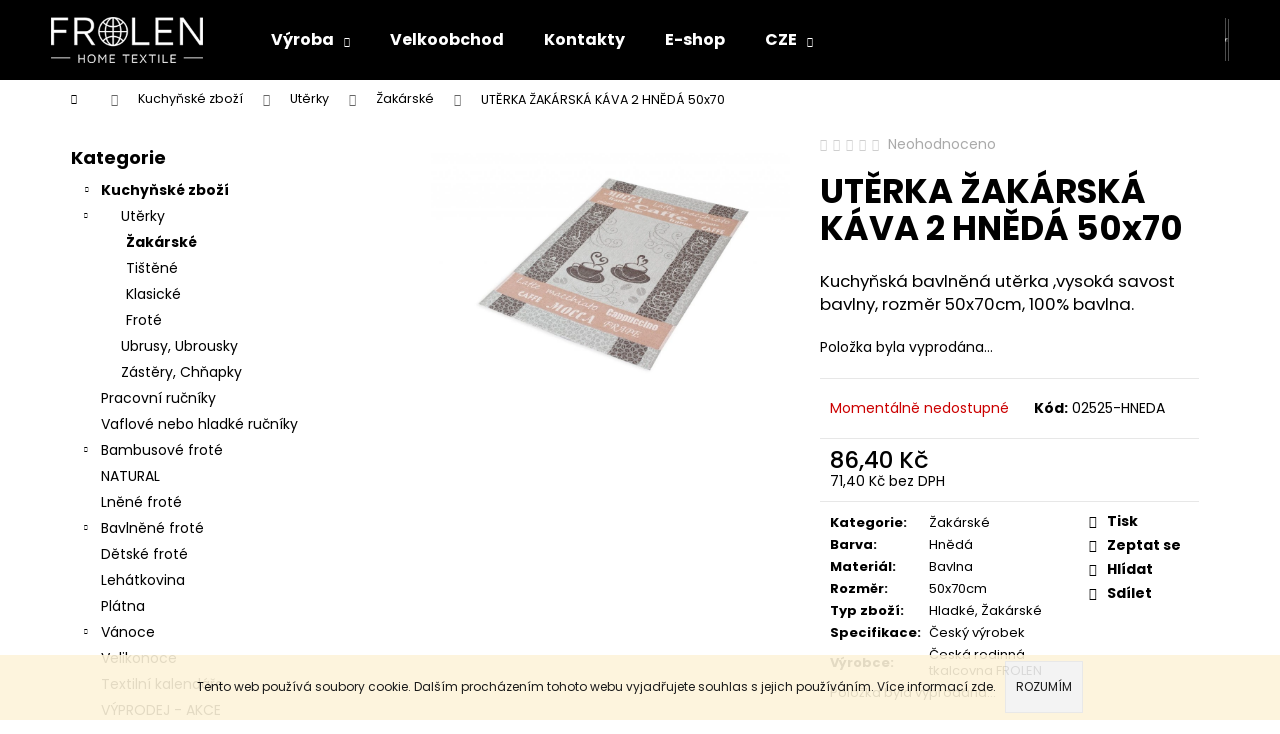

--- FILE ---
content_type: text/html; charset=utf-8
request_url: https://www.frolen.cz/uterka-zakarska-kava-2-hneda-50x70/
body_size: 26810
content:
<!doctype html><html lang="cs" dir="ltr" class="header-background-dark external-fonts-loaded"><head><meta charset="utf-8" /><meta name="viewport" content="width=device-width,initial-scale=1" /><title>UTĚRKA ŽAKÁRSKÁ KÁVA 2 HNĚDÁ 50x70 - Frolen, Linex-export, s.r.o</title><link rel="preconnect" href="https://cdn.myshoptet.com" /><link rel="dns-prefetch" href="https://cdn.myshoptet.com" /><link rel="preload" href="https://cdn.myshoptet.com/prj/dist/master/cms/libs/jquery/jquery-1.11.3.min.js" as="script" /><link href="https://cdn.myshoptet.com/prj/dist/master/cms/templates/frontend_templates/shared/css/font-face/poppins.css" rel="stylesheet"><link href="https://cdn.myshoptet.com/prj/dist/master/shop/dist/font-shoptet-12.css.d637f40c301981789c16.css" rel="stylesheet"><script>
dataLayer = [];
dataLayer.push({'shoptet' : {
    "pageId": 889,
    "pageType": "productDetail",
    "currency": "CZK",
    "currencyInfo": {
        "decimalSeparator": ",",
        "exchangeRate": 1,
        "priceDecimalPlaces": 1,
        "symbol": "K\u010d",
        "symbolLeft": 0,
        "thousandSeparator": " "
    },
    "language": "cs",
    "projectId": 484635,
    "product": {
        "id": 8104,
        "guid": "eeb86990-b498-11ec-a14d-246e96436f40",
        "hasVariants": false,
        "codes": [
            {
                "code": "02525-HNEDA"
            }
        ],
        "code": "02525-HNEDA",
        "name": "UT\u011aRKA \u017dAK\u00c1RSK\u00c1 K\u00c1VA 2 HN\u011aD\u00c1 50x70",
        "appendix": "",
        "weight": 0,
        "currentCategory": "Kuchy\u0148sk\u00e9 zbo\u017e\u00ed | Ut\u011brky | \u017dak\u00e1rsk\u00e9",
        "currentCategoryGuid": "49b806bc-b3da-11ec-8ee9-246e96436f40",
        "defaultCategory": "Kuchy\u0148sk\u00e9 zbo\u017e\u00ed | Ut\u011brky | \u017dak\u00e1rsk\u00e9",
        "defaultCategoryGuid": "49b806bc-b3da-11ec-8ee9-246e96436f40",
        "currency": "CZK",
        "priceWithVat": 86.400000000000006
    },
    "stocks": [
        {
            "id": 1,
            "title": "Frolen, Linex-export, s.r.o",
            "isDeliveryPoint": 1,
            "visibleOnEshop": 1
        },
        {
            "id": "ext",
            "title": "Sklad",
            "isDeliveryPoint": 0,
            "visibleOnEshop": 1
        }
    ],
    "cartInfo": {
        "id": null,
        "freeShipping": false,
        "freeShippingFrom": 1500,
        "leftToFreeGift": {
            "formattedPrice": "0 K\u010d",
            "priceLeft": 0
        },
        "freeGift": false,
        "leftToFreeShipping": {
            "priceLeft": 1500,
            "dependOnRegion": 0,
            "formattedPrice": "1 500 K\u010d"
        },
        "discountCoupon": [],
        "getNoBillingShippingPrice": {
            "withoutVat": 0,
            "vat": 0,
            "withVat": 0
        },
        "cartItems": [],
        "taxMode": "ORDINARY"
    },
    "cart": [],
    "customer": {
        "priceRatio": 1,
        "priceListId": 1,
        "groupId": null,
        "registered": false,
        "mainAccount": false
    }
}});
</script>

<!-- Google Tag Manager -->
<script>(function(w,d,s,l,i){w[l]=w[l]||[];w[l].push({'gtm.start':
new Date().getTime(),event:'gtm.js'});var f=d.getElementsByTagName(s)[0],
j=d.createElement(s),dl=l!='dataLayer'?'&l='+l:'';j.async=true;j.src=
'https://www.googletagmanager.com/gtm.js?id='+i+dl;f.parentNode.insertBefore(j,f);
})(window,document,'script','dataLayer','GTM-WVP8PGZ');</script>
<!-- End Google Tag Manager -->

<meta property="og:type" content="website"><meta property="og:site_name" content="frolen.cz"><meta property="og:url" content="https://www.frolen.cz/uterka-zakarska-kava-2-hneda-50x70/"><meta property="og:title" content="UTĚRKA ŽAKÁRSKÁ KÁVA 2 HNĚDÁ 50x70 - Frolen, Linex-export, s.r.o"><meta name="author" content="Frolen, Linex-export, s.r.o"><meta name="web_author" content="Shoptet.cz"><meta name="dcterms.rightsHolder" content="www.frolen.cz"><meta name="robots" content="index,follow"><meta property="og:image" content="https://cdn.myshoptet.com/usr/www.frolen.cz/user/shop/big/8104-1_uterka-kava-2.jpg?68b01a6c"><meta property="og:description" content="UTĚRKA ŽAKÁRSKÁ KÁVA 2 HNĚDÁ 50x70. Kuchyňská bavlněná utěrka ,vysoká savost bavlny, rozměr 50x70cm, 100% bavlna."><meta name="description" content="UTĚRKA ŽAKÁRSKÁ KÁVA 2 HNĚDÁ 50x70. Kuchyňská bavlněná utěrka ,vysoká savost bavlny, rozměr 50x70cm, 100% bavlna."><meta property="product:price:amount" content="86.4"><meta property="product:price:currency" content="CZK"><style>:root {--color-primary: #000000;--color-primary-h: 0;--color-primary-s: 0%;--color-primary-l: 0%;--color-primary-hover: #343434;--color-primary-hover-h: 0;--color-primary-hover-s: 0%;--color-primary-hover-l: 20%;--color-secondary: #000000;--color-secondary-h: 0;--color-secondary-s: 0%;--color-secondary-l: 0%;--color-secondary-hover: #343434;--color-secondary-hover-h: 0;--color-secondary-hover-s: 0%;--color-secondary-hover-l: 20%;--color-tertiary: #E2E2E2;--color-tertiary-h: 0;--color-tertiary-s: 0%;--color-tertiary-l: 89%;--color-tertiary-hover: #E2E2E2;--color-tertiary-hover-h: 0;--color-tertiary-hover-s: 0%;--color-tertiary-hover-l: 89%;--color-header-background: #000000;--template-font: "Poppins";--template-headings-font: "Poppins";--header-background-url: none;--cookies-notice-background: #1A1937;--cookies-notice-color: #F8FAFB;--cookies-notice-button-hover: #f5f5f5;--cookies-notice-link-hover: #27263f;--templates-update-management-preview-mode-content: "Náhled aktualizací šablony je aktivní pro váš prohlížeč."}</style>
    
    <link href="https://cdn.myshoptet.com/prj/dist/master/shop/dist/main-12.less.cbeb3006c3de8c1b385d.css" rel="stylesheet" />
                <link href="https://cdn.myshoptet.com/prj/dist/master/shop/dist/mobile-header-v1-12.less.a3f5e7d2d0fb934ead19.css" rel="stylesheet" />
    
    <script>var shoptet = shoptet || {};</script>
    <script src="https://cdn.myshoptet.com/prj/dist/master/shop/dist/main-3g-header.js.05f199e7fd2450312de2.js"></script>
<!-- User include --><!-- project html code header -->
<link rel="stylesheet" href="/user/documents/design/style.css?v=1" media="all">

<style>
.id-29 div.navigation-home-icon-wrapper,
.id-39 div.navigation-home-icon-wrapper,
.id-691 div.navigation-home-icon-wrapper,
.id-715 div.navigation-home-icon-wrapper,
.id-718 div.navigation-home-icon-wrapper,
.id-751 aside.sidebar-left, .id-751 div.navigation-home-icon-wrapper,
.id-754 aside.sidebar-left, .id-754 div.navigation-home-icon-wrapper,
.id-757 aside.sidebar-left, .id-757 div.navigation-home-icon-wrapper,
.id-721 aside.sidebar-left, .id-721 div.navigation-home-icon-wrapper,
.id-724 aside.sidebar-left, .id-724 div.navigation-home-icon-wrapper,
.id-727 aside.sidebar-left, .id-727 div.navigation-home-icon-wrapper,
.id-739 aside.sidebar-left, .id-739 div.navigation-home-icon-wrapper,
.id-742 aside.sidebar-left, .id-742 div.navigation-home-icon-wrapper,
.id-745 aside.sidebar-left, .id-745 div.navigation-home-icon-wrapper,
.id-748 aside.sidebar-left, .id-748 div.navigation-home-icon-wrapper,
.id-733 div.navigation-home-icon-wrapper, .id-733 div.news-wrapper, .id-733 div.pagination-wrapper,
.id-769 aside.sidebar-left, .id-769 div.navigation-home-icon-wrapper, .id-769 div.news-wrapper, .id-769 div.pagination-wrapper,
.id-772 aside.sidebar-left, .id-772 div.navigation-home-icon-wrapper, .id-772 div.news-wrapper, .id-772 div.pagination-wrapper{
display:none;
}
</style>


<!-- /User include --><link rel="shortcut icon" href="/favicon.ico" type="image/x-icon" /><link rel="canonical" href="https://www.frolen.cz/uterka-zakarska-kava-2-hneda-50x70/" /><script>!function(){var t={9196:function(){!function(){var t=/\[object (Boolean|Number|String|Function|Array|Date|RegExp)\]/;function r(r){return null==r?String(r):(r=t.exec(Object.prototype.toString.call(Object(r))))?r[1].toLowerCase():"object"}function n(t,r){return Object.prototype.hasOwnProperty.call(Object(t),r)}function e(t){if(!t||"object"!=r(t)||t.nodeType||t==t.window)return!1;try{if(t.constructor&&!n(t,"constructor")&&!n(t.constructor.prototype,"isPrototypeOf"))return!1}catch(t){return!1}for(var e in t);return void 0===e||n(t,e)}function o(t,r,n){this.b=t,this.f=r||function(){},this.d=!1,this.a={},this.c=[],this.e=function(t){return{set:function(r,n){u(c(r,n),t.a)},get:function(r){return t.get(r)}}}(this),i(this,t,!n);var e=t.push,o=this;t.push=function(){var r=[].slice.call(arguments,0),n=e.apply(t,r);return i(o,r),n}}function i(t,n,o){for(t.c.push.apply(t.c,n);!1===t.d&&0<t.c.length;){if("array"==r(n=t.c.shift()))t:{var i=n,a=t.a;if("string"==r(i[0])){for(var f=i[0].split("."),s=f.pop(),p=(i=i.slice(1),0);p<f.length;p++){if(void 0===a[f[p]])break t;a=a[f[p]]}try{a[s].apply(a,i)}catch(t){}}}else if("function"==typeof n)try{n.call(t.e)}catch(t){}else{if(!e(n))continue;for(var l in n)u(c(l,n[l]),t.a)}o||(t.d=!0,t.f(t.a,n),t.d=!1)}}function c(t,r){for(var n={},e=n,o=t.split("."),i=0;i<o.length-1;i++)e=e[o[i]]={};return e[o[o.length-1]]=r,n}function u(t,o){for(var i in t)if(n(t,i)){var c=t[i];"array"==r(c)?("array"==r(o[i])||(o[i]=[]),u(c,o[i])):e(c)?(e(o[i])||(o[i]={}),u(c,o[i])):o[i]=c}}window.DataLayerHelper=o,o.prototype.get=function(t){var r=this.a;t=t.split(".");for(var n=0;n<t.length;n++){if(void 0===r[t[n]])return;r=r[t[n]]}return r},o.prototype.flatten=function(){this.b.splice(0,this.b.length),this.b[0]={},u(this.a,this.b[0])}}()}},r={};function n(e){var o=r[e];if(void 0!==o)return o.exports;var i=r[e]={exports:{}};return t[e](i,i.exports,n),i.exports}n.n=function(t){var r=t&&t.__esModule?function(){return t.default}:function(){return t};return n.d(r,{a:r}),r},n.d=function(t,r){for(var e in r)n.o(r,e)&&!n.o(t,e)&&Object.defineProperty(t,e,{enumerable:!0,get:r[e]})},n.o=function(t,r){return Object.prototype.hasOwnProperty.call(t,r)},function(){"use strict";n(9196)}()}();</script>    <!-- Global site tag (gtag.js) - Google Analytics -->
    <script async src="https://www.googletagmanager.com/gtag/js?id=G-JGEJQHE2ET"></script>
    <script>
        
        window.dataLayer = window.dataLayer || [];
        function gtag(){dataLayer.push(arguments);}
        

        
        gtag('js', new Date());

        
                gtag('config', 'G-JGEJQHE2ET', {"groups":"GA4","send_page_view":false,"content_group":"productDetail","currency":"CZK","page_language":"cs"});
        
        
        
        
        
        
                    gtag('event', 'page_view', {"send_to":"GA4","page_language":"cs","content_group":"productDetail","currency":"CZK"});
        
                gtag('set', 'currency', 'CZK');

        gtag('event', 'view_item', {
            "send_to": "UA",
            "items": [
                {
                    "id": "02525-HNEDA",
                    "name": "UT\u011aRKA \u017dAK\u00c1RSK\u00c1 K\u00c1VA 2 HN\u011aD\u00c1 50x70",
                    "category": "Kuchy\u0148sk\u00e9 zbo\u017e\u00ed \/ Ut\u011brky \/ \u017dak\u00e1rsk\u00e9",
                                                            "price": 71.4
                }
            ]
        });
        
        
        
        
        
                    gtag('event', 'view_item', {"send_to":"GA4","page_language":"cs","content_group":"productDetail","value":71.400000000000006,"currency":"CZK","items":[{"item_id":"02525-HNEDA","item_name":"UT\u011aRKA \u017dAK\u00c1RSK\u00c1 K\u00c1VA 2 HN\u011aD\u00c1 50x70","item_category":"Kuchy\u0148sk\u00e9 zbo\u017e\u00ed","item_category2":"Ut\u011brky","item_category3":"\u017dak\u00e1rsk\u00e9","price":71.400000000000006,"quantity":1,"index":0}]});
        
        
        
        
        
        
        
        document.addEventListener('DOMContentLoaded', function() {
            if (typeof shoptet.tracking !== 'undefined') {
                for (var id in shoptet.tracking.bannersList) {
                    gtag('event', 'view_promotion', {
                        "send_to": "UA",
                        "promotions": [
                            {
                                "id": shoptet.tracking.bannersList[id].id,
                                "name": shoptet.tracking.bannersList[id].name,
                                "position": shoptet.tracking.bannersList[id].position
                            }
                        ]
                    });
                }
            }

            shoptet.consent.onAccept(function(agreements) {
                if (agreements.length !== 0) {
                    console.debug('gtag consent accept');
                    var gtagConsentPayload =  {
                        'ad_storage': agreements.includes(shoptet.config.cookiesConsentOptPersonalisation)
                            ? 'granted' : 'denied',
                        'analytics_storage': agreements.includes(shoptet.config.cookiesConsentOptAnalytics)
                            ? 'granted' : 'denied',
                                                                                                'ad_user_data': agreements.includes(shoptet.config.cookiesConsentOptPersonalisation)
                            ? 'granted' : 'denied',
                        'ad_personalization': agreements.includes(shoptet.config.cookiesConsentOptPersonalisation)
                            ? 'granted' : 'denied',
                        };
                    console.debug('update consent data', gtagConsentPayload);
                    gtag('consent', 'update', gtagConsentPayload);
                    dataLayer.push(
                        { 'event': 'update_consent' }
                    );
                }
            });
        });
    </script>
</head><body class="desktop id-889 in-zakarske template-12 type-product type-detail multiple-columns-body columns-mobile-2 columns-3 ums_forms_redesign--off ums_a11y_category_page--on ums_discussion_rating_forms--off ums_flags_display_unification--on ums_a11y_login--on mobile-header-version-1"><noscript>
    <style>
        #header {
            padding-top: 0;
            position: relative !important;
            top: 0;
        }
        .header-navigation {
            position: relative !important;
        }
        .overall-wrapper {
            margin: 0 !important;
        }
        body:not(.ready) {
            visibility: visible !important;
        }
    </style>
    <div class="no-javascript">
        <div class="no-javascript__title">Musíte změnit nastavení vašeho prohlížeče</div>
        <div class="no-javascript__text">Podívejte se na: <a href="https://www.google.com/support/bin/answer.py?answer=23852">Jak povolit JavaScript ve vašem prohlížeči</a>.</div>
        <div class="no-javascript__text">Pokud používáte software na blokování reklam, může být nutné povolit JavaScript z této stránky.</div>
        <div class="no-javascript__text">Děkujeme.</div>
    </div>
</noscript>

        <div id="fb-root"></div>
        <script>
            window.fbAsyncInit = function() {
                FB.init({
//                    appId            : 'your-app-id',
                    autoLogAppEvents : true,
                    xfbml            : true,
                    version          : 'v19.0'
                });
            };
        </script>
        <script async defer crossorigin="anonymous" src="https://connect.facebook.net/cs_CZ/sdk.js"></script>
<!-- Google Tag Manager (noscript) -->
<noscript><iframe src="https://www.googletagmanager.com/ns.html?id=GTM-WVP8PGZ"
height="0" width="0" style="display:none;visibility:hidden"></iframe></noscript>
<!-- End Google Tag Manager (noscript) -->

    <div class="cookie-ag-wrap">
        <div class="site-msg cookies" data-testid="cookiePopup" data-nosnippet>
            <form action="">
                Tento web používá soubory cookie. Dalším procházením tohoto webu vyjadřujete souhlas s jejich používáním. Více informací <a href="https://484635.myshoptet.com/podminky-ochrany-osobnich-udaju/" target="_blank" rel="noopener noreferrer">zde</a>.
                <button type="submit" class="btn btn-xs btn-default CookiesOK" data-cookie-notice-ttl="30" data-testid="buttonCookieSubmit">Rozumím</button>
            </form>
        </div>
            </div>
<a href="#content" class="skip-link sr-only">Přejít na obsah</a><div class="overall-wrapper">
    <div class="user-action">
                        <dialog id="login" class="dialog dialog--modal dialog--fullscreen js-dialog--modal" aria-labelledby="loginHeading">
        <div class="dialog__close dialog__close--arrow">
                        <button type="button" class="btn toggle-window-arr" data-dialog-close data-testid="backToShop">Zpět <span>do obchodu</span></button>
            </div>
        <div class="dialog__wrapper">
            <div class="dialog__content dialog__content--form">
                <div class="dialog__header">
                    <h2 id="loginHeading" class="dialog__heading dialog__heading--login">Přihlášení k vašemu účtu</h2>
                </div>
                <div id="customerLogin" class="dialog__body">
                    <form action="/action/Customer/Login/" method="post" id="formLoginIncluded" class="csrf-enabled formLogin" data-testid="formLogin"><input type="hidden" name="referer" value="" /><div class="form-group"><div class="input-wrapper email js-validated-element-wrapper no-label"><input type="email" name="email" class="form-control" autofocus placeholder="E-mailová adresa (např. jan@novak.cz)" data-testid="inputEmail" autocomplete="email" required /></div></div><div class="form-group"><div class="input-wrapper password js-validated-element-wrapper no-label"><input type="password" name="password" class="form-control" placeholder="Heslo" data-testid="inputPassword" autocomplete="current-password" required /><span class="no-display">Nemůžete vyplnit toto pole</span><input type="text" name="surname" value="" class="no-display" /></div></div><div class="form-group"><div class="login-wrapper"><button type="submit" class="btn btn-secondary btn-text btn-login" data-testid="buttonSubmit">Přihlásit se</button><div class="password-helper"><a href="/registrace/" data-testid="signup" rel="nofollow">Nová registrace</a><a href="/klient/zapomenute-heslo/" rel="nofollow">Zapomenuté heslo</a></div></div></div><div class="social-login-buttons"><div class="social-login-buttons-divider"><span>nebo</span></div><div class="form-group"><a href="/action/Social/login/?provider=Facebook" class="login-btn facebook" rel="nofollow"><span class="login-facebook-icon"></span><strong>Přihlásit se přes Facebook</strong></a></div><div class="form-group"><a href="/action/Social/login/?provider=Google" class="login-btn google" rel="nofollow"><span class="login-google-icon"></span><strong>Přihlásit se přes Google</strong></a></div></div></form>
                </div>
            </div>
        </div>
    </dialog>
            </div>
<header id="header"><div class="container navigation-wrapper"><div class="site-name"><a href="/" data-testid="linkWebsiteLogo"><img src="https://cdn.myshoptet.com/usr/www.frolen.cz/user/logos/frolen-ht-white_300x70.png" alt="Frolen, Linex-export, s.r.o" fetchpriority="low" /></a></div><nav id="navigation" aria-label="Hlavní menu" data-collapsible="true"><div class="navigation-in menu"><ul class="menu-level-1" role="menubar" data-testid="headerMenuItems"><li class="menu-item-733 ext" role="none"><a href="/zakazkova_vyroba/" data-testid="headerMenuItem" role="menuitem" aria-haspopup="true" aria-expanded="false"><b>Výroba</b><span class="submenu-arrow"></span></a><ul class="menu-level-2" aria-label="Výroba" tabindex="-1" role="menu"><li class="" role="none"><a href="/zakazkova_vyroba/" data-testid="headerMenuItem" role="menuitem"><span>Další zakázková výroba</span></a>
                        </li><li class="" role="none"><a href="/hotelovy-textil/" data-testid="headerMenuItem" role="menuitem"><span>Hotelový textil</span></a>
                        </li><li class="" role="none"><a href="/reklamni-rucniky-osusky-uterky/" data-testid="headerMenuItem" role="menuitem"><span>Reklamní froté a utěrky</span></a>
                        </li></ul></li>
<li class="menu-item-external-19" role="none"><a href="/velkoobchod/" data-testid="headerMenuItem" role="menuitem" aria-expanded="false"><b>Velkoobchod</b></a></li>
<li class="menu-item-29" role="none"><a href="/kontakt/" data-testid="headerMenuItem" role="menuitem" aria-expanded="false"><b>Kontakty</b></a></li>
<li class="menu-item-external-25" role="none"><a href="/kuchynske-zbozi/" data-testid="headerMenuItem" role="menuitem" aria-expanded="false"><b>E-shop</b></a></li>
<li class="menu-item-766 ext" role="none"><a href="/cze/" target="blank" data-testid="headerMenuItem" role="menuitem" aria-haspopup="true" aria-expanded="false"><b>CZE</b><span class="submenu-arrow"></span></a><ul class="menu-level-2" aria-label="CZE" tabindex="-1" role="menu"><li class="" role="none"><a href="/eng" data-testid="headerMenuItem" role="menuitem"><span>ENG</span></a>
                        </li><li class="" role="none"><a href="/ger" data-testid="headerMenuItem" role="menuitem"><span>GER</span></a>
                        </li></ul></li>
<li class="appended-category menu-item-787 ext" role="none"><a href="/kuchynske-zbozi/"><b>Kuchyňské zboží</b><span class="submenu-arrow" role="menuitem"></span></a><ul class="menu-level-2 menu-level-2-appended" role="menu"><li class="menu-item-790" role="none"><a href="/uterky/" data-testid="headerMenuItem" role="menuitem"><span>Utěrky</span></a></li><li class="menu-item-793" role="none"><a href="/ubrusy--ubrousky/" data-testid="headerMenuItem" role="menuitem"><span>Ubrusy, Ubrousky</span></a></li><li class="menu-item-880" role="none"><a href="/zastery--chnapky/" data-testid="headerMenuItem" role="menuitem"><span>Zástěry, Chňapky</span></a></li></ul></li><li class="appended-category menu-item-817" role="none"><a href="/pracovni-rucniky-2/"><b>Pracovní ručníky</b></a></li><li class="appended-category menu-item-826" role="none"><a href="/vaflove-nebo-hladke-rucniky/"><b>Vaflové nebo hladké ručníky</b></a></li><li class="appended-category menu-item-805 ext" role="none"><a href="/bambusove-frote/"><b>Bambusové froté</b><span class="submenu-arrow" role="menuitem"></span></a><ul class="menu-level-2 menu-level-2-appended" role="menu"><li class="menu-item-808" role="none"><a href="/rucniky-bambus/" data-testid="headerMenuItem" role="menuitem"><span>Ručníky BAMBUS</span></a></li><li class="menu-item-829" role="none"><a href="/sada-rucnik-a-osuska-bambus/" data-testid="headerMenuItem" role="menuitem"><span>Sada ručník a osuška Bambus</span></a></li><li class="menu-item-832" role="none"><a href="/osusky-bambus/" data-testid="headerMenuItem" role="menuitem"><span>Osušky BAMBUS</span></a></li></ul></li><li class="appended-category menu-item-856" role="none"><a href="/natural/"><b>NATURAL</b></a></li><li class="appended-category menu-item-853" role="none"><a href="/lnene-frote-2/"><b>Lněné froté</b></a></li><li class="appended-category menu-item-778 ext" role="none"><a href="/bavlnene-frote/"><b>Bavlněné froté</b><span class="submenu-arrow" role="menuitem"></span></a><ul class="menu-level-2 menu-level-2-appended" role="menu"><li class="menu-item-781" role="none"><a href="/rucniky/" data-testid="headerMenuItem" role="menuitem"><span>Ručníky</span></a></li><li class="menu-item-823" role="none"><a href="/osusky/" data-testid="headerMenuItem" role="menuitem"><span>Osušky</span></a></li><li class="menu-item-844" role="none"><a href="/sada-rucnik-a-osuska/" data-testid="headerMenuItem" role="menuitem"><span>Sada ručník a osuška</span></a></li><li class="menu-item-820" role="none"><a href="/predlozky/" data-testid="headerMenuItem" role="menuitem"><span>Předložky</span></a></li><li class="menu-item-835" role="none"><a href="/zinky--bryndaky/" data-testid="headerMenuItem" role="menuitem"><span>Žínky, bryndáky</span></a></li></ul></li><li class="appended-category menu-item-784" role="none"><a href="/detske-frote/"><b>Dětské froté</b></a></li><li class="appended-category menu-item-796" role="none"><a href="/lehatkovina-2/"><b>Lehátkovina</b></a></li><li class="appended-category menu-item-799" role="none"><a href="/platna/"><b>Plátna</b></a></li><li class="appended-category menu-item-811 ext" role="none"><a href="/vanoce/"><b>Vánoce</b><span class="submenu-arrow" role="menuitem"></span></a><ul class="menu-level-2 menu-level-2-appended" role="menu"><li class="menu-item-859" role="none"><a href="/vanocni-uterky/" data-testid="headerMenuItem" role="menuitem"><span>Vánoční utěrky</span></a></li><li class="menu-item-814" role="none"><a href="/vanocni-ubrusy/" data-testid="headerMenuItem" role="menuitem"><span>Vánoční ubrusy</span></a></li><li class="menu-item-877" role="none"><a href="/vanocni-ubrousky/" data-testid="headerMenuItem" role="menuitem"><span>Vánoční ubrousky</span></a></li><li class="menu-item-862" role="none"><a href="/vanocni-behoun/" data-testid="headerMenuItem" role="menuitem"><span>Vánoční běhoun</span></a></li><li class="menu-item-886" role="none"><a href="/vanocni-metraz/" data-testid="headerMenuItem" role="menuitem"><span>Vánoční metráž</span></a></li></ul></li><li class="appended-category menu-item-802" role="none"><a href="/velikonoce/"><b>Velikonoce</b></a></li><li class="appended-category menu-item-847" role="none"><a href="/textilni-kalendare/"><b>Textilní kalendáře</b></a></li><li class="appended-category menu-item-915" role="none"><a href="/vyprodej-akce/"><b>VÝPRODEJ - AKCE</b></a></li><li class="appended-category menu-item-838 ext" role="none"><a href="/povleceni--prosteradla/"><b>Povlečení, prostěradla</b><span class="submenu-arrow" role="menuitem"></span></a><ul class="menu-level-2 menu-level-2-appended" role="menu"><li class="menu-item-934" role="none"><a href="/satenove/" data-testid="headerMenuItem" role="menuitem"><span>Saténové</span></a></li><li class="menu-item-868" role="none"><a href="/krepove-tisk/" data-testid="headerMenuItem" role="menuitem"><span>Krepové - tisk</span></a></li><li class="menu-item-871" role="none"><a href="/hladke-tisk/" data-testid="headerMenuItem" role="menuitem"><span>Hladké - tisk</span></a></li><li class="menu-item-874" role="none"><a href="/detske-hladke-tisk/" data-testid="headerMenuItem" role="menuitem"><span>Dětské hladké - tisk</span></a></li><li class="menu-item-865" role="none"><a href="/detske-krepove-tisk/" data-testid="headerMenuItem" role="menuitem"><span>Dětské krepové - tisk</span></a></li><li class="menu-item-841" role="none"><a href="/prosteradla/" data-testid="headerMenuItem" role="menuitem"><span>Prostěradla</span></a></li></ul></li><li class="appended-category menu-item-883" role="none"><a href="/darkove-baleni/"><b>Dárkové balení</b></a></li><li class="appended-category menu-item-901" role="none"><a href="/prosivane-prikryvky--polstare/"><b>Prošívané přikrývky, polštáře</b></a></li></ul>
    <ul class="navigationActions" role="menu">
                            <li role="none">
                                    <a href="/login/?backTo=%2Futerka-zakarska-kava-2-hneda-50x70%2F" rel="nofollow" data-testid="signin" role="menuitem"><span>Přihlášení</span></a>
                            </li>
                        </ul>
</div><span class="navigation-close"></span></nav><div class="menu-helper" data-testid="hamburgerMenu"><span>Více</span></div>

    <div class="navigation-buttons">
                <a href="#" class="toggle-window" data-target="search" data-testid="linkSearchIcon"><span class="sr-only">Hledat</span></a>
                    
        <button class="top-nav-button top-nav-button-login" type="button" data-dialog-id="login" aria-haspopup="dialog" aria-controls="login" data-testid="signin">
            <span class="sr-only">Přihlášení</span>
        </button>
                    <a href="/kosik/" class="toggle-window cart-count" data-target="cart" data-testid="headerCart" rel="nofollow" aria-haspopup="dialog" aria-expanded="false" aria-controls="cart-widget"><span class="sr-only">Nákupní košík</span></a>
        <a href="#" class="toggle-window" data-target="navigation" data-testid="hamburgerMenu"><span class="sr-only">Menu</span></a>
    </div>

</div></header><!-- / header -->


<div id="content-wrapper" class="container content-wrapper">
    
                                <div class="breadcrumbs navigation-home-icon-wrapper" itemscope itemtype="https://schema.org/BreadcrumbList">
                                                                            <span id="navigation-first" data-basetitle="Frolen, Linex-export, s.r.o" itemprop="itemListElement" itemscope itemtype="https://schema.org/ListItem">
                <a href="/" itemprop="item" class="navigation-home-icon"><span class="sr-only" itemprop="name">Domů</span></a>
                <span class="navigation-bullet">/</span>
                <meta itemprop="position" content="1" />
            </span>
                                <span id="navigation-1" itemprop="itemListElement" itemscope itemtype="https://schema.org/ListItem">
                <a href="/kuchynske-zbozi/" itemprop="item" data-testid="breadcrumbsSecondLevel"><span itemprop="name">Kuchyňské zboží</span></a>
                <span class="navigation-bullet">/</span>
                <meta itemprop="position" content="2" />
            </span>
                                <span id="navigation-2" itemprop="itemListElement" itemscope itemtype="https://schema.org/ListItem">
                <a href="/uterky/" itemprop="item" data-testid="breadcrumbsSecondLevel"><span itemprop="name">Utěrky</span></a>
                <span class="navigation-bullet">/</span>
                <meta itemprop="position" content="3" />
            </span>
                                <span id="navigation-3" itemprop="itemListElement" itemscope itemtype="https://schema.org/ListItem">
                <a href="/zakarske/" itemprop="item" data-testid="breadcrumbsSecondLevel"><span itemprop="name">Žakárské</span></a>
                <span class="navigation-bullet">/</span>
                <meta itemprop="position" content="4" />
            </span>
                                            <span id="navigation-4" itemprop="itemListElement" itemscope itemtype="https://schema.org/ListItem" data-testid="breadcrumbsLastLevel">
                <meta itemprop="item" content="https://www.frolen.cz/uterka-zakarska-kava-2-hneda-50x70/" />
                <meta itemprop="position" content="5" />
                <span itemprop="name" data-title="UTĚRKA ŽAKÁRSKÁ KÁVA 2 HNĚDÁ 50x70">UTĚRKA ŽAKÁRSKÁ KÁVA 2 HNĚDÁ 50x70 <span class="appendix"></span></span>
            </span>
            </div>
            
    <div class="content-wrapper-in">
                                                <aside class="sidebar sidebar-left"  data-testid="sidebarMenu">
                                                                                                <div class="sidebar-inner">
                                                                                                        <div class="box box-bg-variant box-categories">    <div class="skip-link__wrapper">
        <span id="categories-start" class="skip-link__target js-skip-link__target sr-only" tabindex="-1">&nbsp;</span>
        <a href="#categories-end" class="skip-link skip-link--start sr-only js-skip-link--start">Přeskočit kategorie</a>
    </div>

<h4>Kategorie</h4>


<div id="categories"><div class="categories cat-01 expandable active expanded" id="cat-787"><div class="topic child-active"><a href="/kuchynske-zbozi/">Kuchyňské zboží<span class="cat-trigger">&nbsp;</span></a></div>

                    <ul class=" active expanded">
                                        <li class="
                                 expandable                 expanded                ">
                <a href="/uterky/">
                    Utěrky
                    <span class="cat-trigger">&nbsp;</span>                </a>
                                                            

                    <ul class=" active expanded">
                                        <li class="
                active                                                 ">
                <a href="/zakarske/">
                    Žakárské
                                    </a>
                                                                </li>
                                <li >
                <a href="/tistene/">
                    Tištěné
                                    </a>
                                                                </li>
                                <li >
                <a href="/klasicke/">
                    Klasické
                                    </a>
                                                                </li>
                                <li >
                <a href="/frote/">
                    Froté
                                    </a>
                                                                </li>
                </ul>
    
                                                </li>
                                <li >
                <a href="/ubrusy--ubrousky/">
                    Ubrusy, Ubrousky
                                    </a>
                                                                </li>
                                <li >
                <a href="/zastery--chnapky/">
                    Zástěry, Chňapky
                                    </a>
                                                                </li>
                </ul>
    </div><div class="categories cat-02 external" id="cat-817"><div class="topic"><a href="/pracovni-rucniky-2/">Pracovní ručníky<span class="cat-trigger">&nbsp;</span></a></div></div><div class="categories cat-01 external" id="cat-826"><div class="topic"><a href="/vaflove-nebo-hladke-rucniky/">Vaflové nebo hladké ručníky<span class="cat-trigger">&nbsp;</span></a></div></div><div class="categories cat-02 expandable external" id="cat-805"><div class="topic"><a href="/bambusove-frote/">Bambusové froté<span class="cat-trigger">&nbsp;</span></a></div>

    </div><div class="categories cat-01 external" id="cat-856"><div class="topic"><a href="/natural/">NATURAL<span class="cat-trigger">&nbsp;</span></a></div></div><div class="categories cat-02 external" id="cat-853"><div class="topic"><a href="/lnene-frote-2/">Lněné froté<span class="cat-trigger">&nbsp;</span></a></div></div><div class="categories cat-01 expandable external" id="cat-778"><div class="topic"><a href="/bavlnene-frote/">Bavlněné froté<span class="cat-trigger">&nbsp;</span></a></div>

    </div><div class="categories cat-02 external" id="cat-784"><div class="topic"><a href="/detske-frote/">Dětské froté<span class="cat-trigger">&nbsp;</span></a></div></div><div class="categories cat-01 external" id="cat-796"><div class="topic"><a href="/lehatkovina-2/">Lehátkovina<span class="cat-trigger">&nbsp;</span></a></div></div><div class="categories cat-02 external" id="cat-799"><div class="topic"><a href="/platna/">Plátna<span class="cat-trigger">&nbsp;</span></a></div></div><div class="categories cat-01 expandable external" id="cat-811"><div class="topic"><a href="/vanoce/">Vánoce<span class="cat-trigger">&nbsp;</span></a></div>

    </div><div class="categories cat-02 external" id="cat-802"><div class="topic"><a href="/velikonoce/">Velikonoce<span class="cat-trigger">&nbsp;</span></a></div></div><div class="categories cat-01 external" id="cat-847"><div class="topic"><a href="/textilni-kalendare/">Textilní kalendáře<span class="cat-trigger">&nbsp;</span></a></div></div><div class="categories cat-02 expanded" id="cat-915"><div class="topic"><a href="/vyprodej-akce/">VÝPRODEJ - AKCE<span class="cat-trigger">&nbsp;</span></a></div></div><div class="categories cat-01 expandable external" id="cat-838"><div class="topic"><a href="/povleceni--prosteradla/">Povlečení, prostěradla<span class="cat-trigger">&nbsp;</span></a></div>

    </div><div class="categories cat-02 external" id="cat-883"><div class="topic"><a href="/darkove-baleni/">Dárkové balení<span class="cat-trigger">&nbsp;</span></a></div></div><div class="categories cat-01 external" id="cat-901"><div class="topic"><a href="/prosivane-prikryvky--polstare/">Prošívané přikrývky, polštáře<span class="cat-trigger">&nbsp;</span></a></div></div></div>

    <div class="skip-link__wrapper">
        <a href="#categories-start" class="skip-link skip-link--end sr-only js-skip-link--end" tabindex="-1" hidden>Přeskočit kategorie</a>
        <span id="categories-end" class="skip-link__target js-skip-link__target sr-only" tabindex="-1">&nbsp;</span>
    </div>
</div>
                                                                                                                                    </div>
                                                            </aside>
                            <main id="content" class="content narrow">
                            
<div class="p-detail" itemscope itemtype="https://schema.org/Product">

    
    <meta itemprop="name" content="UTĚRKA ŽAKÁRSKÁ KÁVA 2 HNĚDÁ 50x70" />
    <meta itemprop="category" content="Úvodní stránka &gt; Kuchyňské zboží &gt; Utěrky &gt; Žakárské &gt; UTĚRKA ŽAKÁRSKÁ KÁVA 2 HNĚDÁ 50x70" />
    <meta itemprop="url" content="https://www.frolen.cz/uterka-zakarska-kava-2-hneda-50x70/" />
    <meta itemprop="image" content="https://cdn.myshoptet.com/usr/www.frolen.cz/user/shop/big/8104-1_uterka-kava-2.jpg?68b01a6c" />
            <meta itemprop="description" content="Kuchyňská bavlněná utěrka ,vysoká savost bavlny, rozměr 50x70cm, 100% bavlna." />
                                            
        <div class="p-detail-inner">

        <div class="p-data-wrapper">
            <div class="p-detail-inner-header">
                            <div class="stars-wrapper">
            
<span class="stars star-list">
                                                <span class="star star-off show-tooltip is-active productRatingAction" data-productid="8104" data-score="1" title="    Hodnocení:
            Neohodnoceno    "></span>
                    
                                                <span class="star star-off show-tooltip is-active productRatingAction" data-productid="8104" data-score="2" title="    Hodnocení:
            Neohodnoceno    "></span>
                    
                                                <span class="star star-off show-tooltip is-active productRatingAction" data-productid="8104" data-score="3" title="    Hodnocení:
            Neohodnoceno    "></span>
                    
                                                <span class="star star-off show-tooltip is-active productRatingAction" data-productid="8104" data-score="4" title="    Hodnocení:
            Neohodnoceno    "></span>
                    
                                                <span class="star star-off show-tooltip is-active productRatingAction" data-productid="8104" data-score="5" title="    Hodnocení:
            Neohodnoceno    "></span>
                    
    </span>
            <span class="stars-label">
                                Neohodnoceno                    </span>
        </div>
                    <h1>
                      UTĚRKA ŽAKÁRSKÁ KÁVA 2 HNĚDÁ 50x70                </h1>
            </div>

                            <div class="p-short-description" data-testid="productCardShortDescr">
                    Kuchyňská bavlněná utěrka ,vysoká savost bavlny, rozměr 50x70cm, 100% bavlna.
                </div>
            

            <form action="/action/Cart/addCartItem/" method="post" id="product-detail-form" class="pr-action csrf-enabled" data-testid="formProduct">
                <meta itemprop="productID" content="8104" /><meta itemprop="identifier" content="eeb86990-b498-11ec-a14d-246e96436f40" /><meta itemprop="sku" content="02525-HNEDA" /><span itemprop="offers" itemscope itemtype="https://schema.org/Offer"><link itemprop="availability" href="https://schema.org/OutOfStock" /><meta itemprop="url" content="https://www.frolen.cz/uterka-zakarska-kava-2-hneda-50x70/" /><meta itemprop="price" content="86.40" /><meta itemprop="priceCurrency" content="CZK" /><link itemprop="itemCondition" href="https://schema.org/NewCondition" /></span><input type="hidden" name="productId" value="8104" /><input type="hidden" name="priceId" value="8836" /><input type="hidden" name="language" value="cs" />

                <div class="p-variants-block">
                                    <table class="detail-parameters">
                        <tbody>
                        
                        
                                                                            <tr class="sold-out">
        <td colspan="2">
            Položka byla vyprodána&hellip;
        </td>
    </tr>
                        </tbody>
                    </table>
                            </div>



            <div class="p-basic-info-block">
                <div class="block">
                                                            

    
    <span class="availability-label" style="color: #cb0000" data-testid="labelAvailability">
                    Momentálně nedostupné            </span>
    
                                </div>
                <div class="block">
                                            <span class="p-code">
        <span class="p-code-label">Kód:</span>
                    <span>02525-HNEDA</span>
            </span>
                </div>
                <div class="block">
                                                        </div>
            </div>

                                        
            <div class="p-to-cart-block">
                            <div class="p-final-price-wrapper">
                                                            <strong class="price-final" data-testid="productCardPrice">
            <span class="price-final-holder">
                86,40 Kč
    

        </span>
    </strong>
                        <span class="price-additional">
                                        71,40 Kč
            bez DPH                            </span>
                        <span class="price-measure">
                    
                        </span>
                    
                </div>
                            <div class="p-add-to-cart-wrapper">
                                                        </div>
            </div>


            </form>

            
            

            <div class="p-param-block">
                <div class="detail-parameters-wrapper">
                    <table class="detail-parameters second">
                        <tr>
    <th>
        <span class="row-header-label">
            Kategorie<span class="row-header-label-colon">:</span>
        </span>
    </th>
    <td>
        <a href="/zakarske/">Žakárské</a>    </td>
</tr>
            <tr>
            <th>
                <span class="row-header-label">
                                            Barva<span class="row-header-label-colon">:</span>
                                    </span>
            </th>
            <td>
                                                            Hnědá                                                </td>
        </tr>
            <tr>
            <th>
                <span class="row-header-label">
                                            Materiál<span class="row-header-label-colon">:</span>
                                    </span>
            </th>
            <td>
                                                            Bavlna                                                </td>
        </tr>
            <tr>
            <th>
                <span class="row-header-label">
                                            Rozměr<span class="row-header-label-colon">:</span>
                                    </span>
            </th>
            <td>
                                                            50x70cm                                                </td>
        </tr>
            <tr>
            <th>
                <span class="row-header-label">
                                            Typ zboží<span class="row-header-label-colon">:</span>
                                    </span>
            </th>
            <td>
                                                            Hladké,                                                                                 Žakárské                                                </td>
        </tr>
                <tr>
            <th>
                <span class="row-header-label">
                                                                        Specifikace<span class="row-header-label-colon">:</span>
                                                            </span>
            </th>
            <td>Český výrobek</td>
        </tr>
            <tr>
            <th>
                <span class="row-header-label">
                                                                        Výrobce<span class="row-header-label-colon">:</span>
                                                            </span>
            </th>
            <td>Česká rodinná tkalcovna FROLEN</td>
        </tr>
        <tr class="sold-out">
        <td colspan="2">
            Položka byla vyprodána&hellip;
        </td>
    </tr>
                    </table>
                </div>
                <div class="social-buttons-wrapper">
                    <div class="link-icons watchdog-active" data-testid="productDetailActionIcons">
    <a href="#" class="link-icon print" title="Tisknout produkt"><span>Tisk</span></a>
    <a href="/uterka-zakarska-kava-2-hneda-50x70:dotaz/" class="link-icon chat" title="Mluvit s prodejcem" rel="nofollow"><span>Zeptat se</span></a>
            <a href="/uterka-zakarska-kava-2-hneda-50x70:hlidat-cenu/" class="link-icon watchdog" title="Hlídat cenu" rel="nofollow"><span>Hlídat</span></a>
                <a href="#" class="link-icon share js-share-buttons-trigger" title="Sdílet produkt"><span>Sdílet</span></a>
    </div>
                        <div class="social-buttons no-display">
                    <div class="facebook">
                <div
            data-layout="button"
        class="fb-share-button"
    >
</div>

            </div>
                                <div class="close-wrapper">
        <a href="#" class="close-after js-share-buttons-trigger" title="Sdílet produkt">Zavřít</a>
    </div>

            </div>
                </div>
            </div>


                                </div>

        <div class="p-image-wrapper">
            
            <div class="p-image" style="" data-testid="mainImage">
                

<a href="https://cdn.myshoptet.com/usr/www.frolen.cz/user/shop/big/8104-1_uterka-kava-2.jpg?68b01a6c" class="p-main-image cloud-zoom cbox" data-href="https://cdn.myshoptet.com/usr/www.frolen.cz/user/shop/orig/8104-1_uterka-kava-2.jpg?68b01a6c"><img src="https://cdn.myshoptet.com/usr/www.frolen.cz/user/shop/big/8104-1_uterka-kava-2.jpg?68b01a6c" alt="UTĚRKA KÁVA 2" width="1024" height="768"  fetchpriority="high" />
</a>                


                

    

            </div>
            <div class="row">
                            </div>

        </div>
    </div>

    <div class="container container--bannersBenefit">
            </div>

        



        
    <div class="shp-tabs-wrapper p-detail-tabs-wrapper">
        <div class="row">
            <div class="col-sm-12 shp-tabs-row responsive-nav">
                <div class="shp-tabs-holder">
    <ul id="p-detail-tabs" class="shp-tabs p-detail-tabs visible-links" role="tablist">
                            <li class="shp-tab active" data-testid="tabDescription">
                <a href="#description" class="shp-tab-link" role="tab" data-toggle="tab">Popis</a>
            </li>
                                                        <li class="shp-tab" data-testid="tabAlternativeProducts">
                <a href="#productsAlternative" class="shp-tab-link" role="tab" data-toggle="tab">Podobné (3)</a>
            </li>
                                                                                                 <li class="shp-tab" data-testid="tabDiscussion">
                                <a href="#productDiscussion" class="shp-tab-link" role="tab" data-toggle="tab">Diskuze</a>
            </li>
                                        </ul>
</div>
            </div>
            <div class="col-sm-12 ">
                <div id="tab-content" class="tab-content">
                                                                                                            <div id="description" class="tab-pane fade in active" role="tabpanel">
        <div class="description-inner">
            <div class="basic-description">
                
                                    Vytkávaná žakárská utěrka, tak jak ji znáte již z časů našich babiček. Utěrka není potištěna, ale vzor je přímo vytkaný na našem žakárském tkalcovském stavu z předem obarvených přízí. Příze jsou tudíž kompletně probarvené a né pouze potištěné na povrchu. Tato složitá technika žakárské výroby umožňuje vytvoření nádherných, stálých vazebních vzorů, které Vám budou léta dělat radost.<br>
<br>
dez: 02525 Káva 2<br>
rozměr: 50x70<br>
materiál: 100% bavlna<br>
gramáž: 235g/m2<br>
Doporučená teplota praní: 60°C Při údržbě výrobků respektujte ošetřovací symboly. Z hygienických důvodů doporučujeme výrobky před použitím vyprat.<br>
Vyrobeno tkalcovnou Frolen v České republice.
                            </div>
            
        </div>
    </div>
                                                                        
    <div id="productsAlternative" class="tab-pane fade" role="tabpanel">

        <div class="products products-block products-additional products-alternative p-switchable">
            
        
                    <div class="product col-sm-6 col-md-12 col-lg-6 active related-sm-screen-show">
    <div class="p" data-micro="product" data-micro-product-id="7408" data-micro-identifier="5bf07cbc-b031-11ec-aeb5-ecf4bbd5fcf0" data-testid="productItem">
                    <a href="/uterka-zakarska-ruze-50x70-cervena/" class="image">
                <img src="data:image/svg+xml,%3Csvg%20width%3D%22423%22%20height%3D%22318%22%20xmlns%3D%22http%3A%2F%2Fwww.w3.org%2F2000%2Fsvg%22%3E%3C%2Fsvg%3E" alt="UTĚRKA RŮŽE" data-micro-image="https://cdn.myshoptet.com/usr/www.frolen.cz/user/shop/big/7408_uterka-ruze.jpg?69413bb3" width="423" height="318"  data-src="https://cdn.myshoptet.com/usr/www.frolen.cz/user/shop/detail/7408_uterka-ruze.jpg?69413bb3
" fetchpriority="low" />
                                                                                                                                                                                    <div class="flags flags-default">                            <span class="flag flag-action">
            Akce
    </span>
    <span class="flag flag-custom1" style="background-color:#ffc702;">
            Výprodej
    </span>
                                                
                                                
                    </div>
                                                    
    

    

    <div class="flags flags-extra">
      
                
                                                                              
            <span class="flag flag-discount">
                                                                                                            <span class="price-standard"><span>94,90 Kč</span></span>
                                                                                                                                                <span class="price-save">&ndash;30 %</span>
                                    </span>
              </div>

            </a>
        
        <div class="p-in">

            <div class="p-in-in">
                <a href="/uterka-zakarska-ruze-50x70-cervena/" class="name" data-micro="url">
                    <span data-micro="name" data-testid="productCardName">
                          UTĚRKA ŽAKÁRSKÁ RŮŽE 50x70 ČERVENÁ                    </span>
                </a>
                
                <div class="availability">
            <span style="color:#009901">
                Skladem            </span>
                                                        <span class="availability-amount" data-testid="numberAvailabilityAmount">(43&nbsp;ks)</span>
        </div>
    
                            </div>

            <div class="p-bottom no-buttons">
                
                <div data-micro="offer"
    data-micro-price="66.00"
    data-micro-price-currency="CZK"
            data-micro-availability="https://schema.org/InStock"
    >
                    <div class="prices">
                                                                                
                                                        
                        
                        
                        
        <div class="price-additional">54,50 Kč&nbsp;bez DPH</div>
        <div class="price price-final" data-testid="productCardPrice">
        <strong>
                                        66 Kč
                    </strong>
        

        
    </div>


                        

                    </div>

                    

                                            <div class="p-tools">
                                                            <form action="/action/Cart/addCartItem/" method="post" class="pr-action csrf-enabled">
                                    <input type="hidden" name="language" value="cs" />
                                                                            <input type="hidden" name="priceId" value="8143" />
                                                                        <input type="hidden" name="productId" value="7408" />
                                                                            
<input type="hidden" name="amount" value="1" autocomplete="off" />
                                                                        <button type="submit" class="btn btn-cart add-to-cart-button" data-testid="buttonAddToCart" aria-label="Do košíku UTĚRKA ŽAKÁRSKÁ RŮŽE 50x70 ČERVENÁ"><span>Do košíku</span></button>
                                </form>
                                                                                    
    
                                                    </div>
                    
                                                                                            <p class="p-desc" data-micro="description" data-testid="productCardShortDescr">
                                Líbivá bavlněná utěrka, vysoká savost bavlny, rozměr 50x70cm, 100% bavlna.
                            </p>
                                                            

                </div>

            </div>

        </div>

        
    

                    <span class="no-display" data-micro="sku">02233/TM.-CERVENA</span>
    
    </div>
</div>
                        <div class="product col-sm-6 col-md-12 col-lg-6 active related-sm-screen-show">
    <div class="p" data-micro="product" data-micro-product-id="10012" data-micro-identifier="8ccc8090-ae36-11f0-ace4-72a918af8f09" data-testid="productItem">
                    <a href="/uterka-glan-seda-50x70/" class="image">
                <img src="data:image/svg+xml,%3Csvg%20width%3D%22423%22%20height%3D%22318%22%20xmlns%3D%22http%3A%2F%2Fwww.w3.org%2F2000%2Fsvg%22%3E%3C%2Fsvg%3E" alt="UTĚRKA GLAN ŠEDÁ" data-micro-image="https://cdn.myshoptet.com/usr/www.frolen.cz/user/shop/big/10012_uterka-glan-seda.jpg?69413bde" width="423" height="318"  data-src="https://cdn.myshoptet.com/usr/www.frolen.cz/user/shop/detail/10012_uterka-glan-seda.jpg?69413bde
" fetchpriority="low" />
                                                                                                                                    
    

    


            </a>
        
        <div class="p-in">

            <div class="p-in-in">
                <a href="/uterka-glan-seda-50x70/" class="name" data-micro="url">
                    <span data-micro="name" data-testid="productCardName">
                          UTĚRKA GLAN ŠEDÁ 50x70                    </span>
                </a>
                
                <div class="availability">
            <span style="color:#009901">
                Skladem            </span>
                                                        <span class="availability-amount" data-testid="numberAvailabilityAmount">(88&nbsp;ks)</span>
        </div>
    
                            </div>

            <div class="p-bottom no-buttons">
                
                <div data-micro="offer"
    data-micro-price="67.80"
    data-micro-price-currency="CZK"
            data-micro-availability="https://schema.org/InStock"
    >
                    <div class="prices">
                                                                                
                        
                        
                        
        <div class="price-additional">56 Kč&nbsp;bez DPH</div>
        <div class="price price-final" data-testid="productCardPrice">
        <strong>
                                        67,80 Kč
                    </strong>
        

        
    </div>


                        

                    </div>

                    

                                            <div class="p-tools">
                                                            <form action="/action/Cart/addCartItem/" method="post" class="pr-action csrf-enabled">
                                    <input type="hidden" name="language" value="cs" />
                                                                            <input type="hidden" name="priceId" value="12016" />
                                                                        <input type="hidden" name="productId" value="10012" />
                                                                            
<input type="hidden" name="amount" value="1" autocomplete="off" />
                                                                        <button type="submit" class="btn btn-cart add-to-cart-button" data-testid="buttonAddToCart" aria-label="Do košíku UTĚRKA GLAN ŠEDÁ 50x70"><span>Do košíku</span></button>
                                </form>
                                                                                    
    
                                                    </div>
                    
                                                                                            <p class="p-desc" data-micro="description" data-testid="productCardShortDescr">
                                Utěrka, rozměr 50x70cm, 100% bavlna.
                            </p>
                                                            

                </div>

            </div>

        </div>

        
    

                    <span class="no-display" data-micro="sku">UTERKA GLAN_SEDA</span>
    
    </div>
</div>
                        <div class="product col-sm-6 col-md-12 col-lg-6 active related-sm-screen-hide">
    <div class="p" data-micro="product" data-micro-product-id="8185" data-micro-identifier="ec675526-c7a7-11ec-977b-246e96436f40" data-testid="productItem">
                    <a href="/uterka-zakarska-motyl-50x70/" class="image">
                <img src="data:image/svg+xml,%3Csvg%20width%3D%22423%22%20height%3D%22318%22%20xmlns%3D%22http%3A%2F%2Fwww.w3.org%2F2000%2Fsvg%22%3E%3C%2Fsvg%3E" alt="UTĚRKA MOTÝL SET" data-shp-lazy="true" data-micro-image="https://cdn.myshoptet.com/usr/www.frolen.cz/user/shop/big/8185_uterka-motyl-set.jpg?6967926c" width="423" height="318"  data-src="https://cdn.myshoptet.com/usr/www.frolen.cz/user/shop/detail/8185_uterka-motyl-set.jpg?6967926c
" fetchpriority="low" />
                                                                                                                                    
    

    


            </a>
        
        <div class="p-in">

            <div class="p-in-in">
                <a href="/uterka-zakarska-motyl-50x70/" class="name" data-micro="url">
                    <span data-micro="name" data-testid="productCardName">
                          UTĚRKA ŽAKÁRSKÁ MOTÝL 50x70                    </span>
                </a>
                
                <div class="availability">
            <span style="color:#009901">
                Skladem            </span>
                                                        <span class="availability-amount" data-testid="numberAvailabilityAmount">(16&nbsp;ks)</span>
        </div>
    
                            </div>

            <div class="p-bottom no-buttons">
                
                <div data-micro="offer"
    data-micro-price="86.40"
    data-micro-price-currency="CZK"
            data-micro-availability="https://schema.org/InStock"
    >
                    <div class="prices">
                                                                                
                        
                        
                        
        <div class="price-additional">71,40 Kč&nbsp;bez DPH</div>
        <div class="price price-final" data-testid="productCardPrice">
        <strong>
                                        86,40 Kč
                    </strong>
        

        
    </div>


                        

                    </div>

                    

                                            <div class="p-tools">
                                                                                    
    
                                                                                            <a href="/uterka-zakarska-motyl-50x70/" class="btn btn-primary" aria-hidden="true" tabindex="-1">Detail</a>
                                                    </div>
                    
                                                                                            <p class="p-desc" data-micro="description" data-testid="productCardShortDescr">
                                Líbivá bavlněná utěrka, vysoká savost bavlny, rozměr 50x70cm, 100% bavlna.
                            </p>
                                                            

                </div>

            </div>

        </div>

        
    

                    <span class="no-display" data-micro="sku">02243-FIALOVA</span>
    
    </div>
</div>
            </div>

                    <div class="browse-p">
                <a href="#" class="btn btn-default p-all">Zobrazit všechny podobné produkty</a>
                            </div>
        
    </div>
                                                                                        <div id="productDiscussion" class="tab-pane fade" role="tabpanel" data-testid="areaDiscussion">
        <div id="discussionWrapper" class="discussion-wrapper unveil-wrapper" data-parent-tab="productDiscussion" data-testid="wrapperDiscussion">
                                    
    <div class="discussionContainer js-discussion-container" data-editorid="discussion">
                    <p data-testid="textCommentNotice">Buďte první, kdo napíše příspěvek k této položce. </p>
                                                        <div class="add-comment discussion-form-trigger" data-unveil="discussion-form" aria-expanded="false" aria-controls="discussion-form" role="button">
                <span class="link-like comment-icon" data-testid="buttonAddComment">Přidat komentář</span>
                        </div>
                        <div id="discussion-form" class="discussion-form vote-form js-hidden">
                            <form action="/action/ProductDiscussion/addPost/" method="post" id="formDiscussion" data-testid="formDiscussion">
    <input type="hidden" name="formId" value="9" />
    <input type="hidden" name="discussionEntityId" value="8104" />
            <div class="row">
        <div class="form-group col-xs-12 col-sm-6">
            <input type="text" name="fullName" value="" id="fullName" class="form-control" placeholder="Jméno" data-testid="inputUserName"/>
                        <span class="no-display">Nevyplňujte toto pole:</span>
            <input type="text" name="surname" value="" class="no-display" />
        </div>
        <div class="form-group js-validated-element-wrapper no-label col-xs-12 col-sm-6">
            <input type="email" name="email" value="" id="email" class="form-control js-validate-required" placeholder="E-mail" data-testid="inputEmail"/>
        </div>
        <div class="col-xs-12">
            <div class="form-group">
                <input type="text" name="title" id="title" class="form-control" placeholder="Název" data-testid="inputTitle" />
            </div>
            <div class="form-group no-label js-validated-element-wrapper">
                <textarea name="message" id="message" class="form-control js-validate-required" rows="7" placeholder="Komentář" data-testid="inputMessage"></textarea>
            </div>
                                <div class="form-group js-validated-element-wrapper consents consents-first">
            <input
                type="hidden"
                name="consents[]"
                id="discussionConsents37"
                value="37"
                                                        data-special-message="validatorConsent"
                            />
                                        <label for="discussionConsents37" class="whole-width">
                                        Vložením komentáře souhlasíte s <a href="/podminky-ochrany-osobnich-udaju/" rel="noopener noreferrer">podmínkami ochrany osobních údajů</a>
                </label>
                    </div>
                            <fieldset class="box box-sm box-bg-default">
    <h4>Bezpečnostní kontrola</h4>
    <div class="form-group captcha-image">
        <img src="[data-uri]" alt="" data-testid="imageCaptcha" width="150" height="40"  fetchpriority="low" />
    </div>
    <div class="form-group js-validated-element-wrapper smart-label-wrapper">
        <label for="captcha"><span class="required-asterisk">Opište text z obrázku</span></label>
        <input type="text" id="captcha" name="captcha" class="form-control js-validate js-validate-required">
    </div>
</fieldset>
            <div class="form-group">
                <input type="submit" value="Odeslat komentář" class="btn btn-sm btn-primary" data-testid="buttonSendComment" />
            </div>
        </div>
    </div>
</form>

                    </div>
                    </div>

        </div>
    </div>
                                                        </div>
            </div>
        </div>
    </div>
</div>
                    </main>
    </div>
    
            
    
                    <div id="cart-widget" class="content-window cart-window" role="dialog" aria-hidden="true">
                <div class="content-window-in cart-window-in">
                                <button type="button" class="btn toggle-window-arr toggle-window" data-target="cart" data-testid="backToShop" aria-controls="cart-widget">Zpět <span>do obchodu</span></button>
                        <div class="container place-cart-here">
                        <div class="loader-overlay">
                            <div class="loader"></div>
                        </div>
                    </div>
                </div>
            </div>
            <div class="content-window search-window" itemscope itemtype="https://schema.org/WebSite">
                <meta itemprop="headline" content="Žakárské"/><meta itemprop="url" content="https://www.frolen.cz"/><meta itemprop="text" content="UTĚRKA ŽAKÁRSKÁ KÁVA 2 HNĚDÁ 50x70. Kuchyňská bavlněná utěrka ,vysoká savost bavlny, rozměr 50x70cm, 100% bavlna."/>                <div class="content-window-in search-window-in">
                                <button type="button" class="btn toggle-window-arr toggle-window" data-target="search" data-testid="backToShop" aria-controls="cart-widget">Zpět <span>do obchodu</span></button>
                        <div class="container">
                        <div class="search"><h2>Co potřebujete najít?</h2><form action="/action/ProductSearch/prepareString/" method="post"
    id="formSearchForm" class="search-form compact-form js-search-main"
    itemprop="potentialAction" itemscope itemtype="https://schema.org/SearchAction" data-testid="searchForm">
    <fieldset>
        <meta itemprop="target"
            content="https://www.frolen.cz/vyhledavani/?string={string}"/>
        <input type="hidden" name="language" value="cs"/>
        
            
<input
    type="search"
    name="string"
        class="query-input form-control search-input js-search-input lg"
    placeholder="Napište, co hledáte"
    autocomplete="off"
    required
    itemprop="query-input"
    aria-label="Vyhledávání"
    data-testid="searchInput"
>
            <button type="submit" class="btn btn-default btn-arrow-right btn-lg" data-testid="searchBtn"><span class="sr-only">Hledat</span></button>
        
    </fieldset>
</form>
<h3>Doporučujeme</h3><div class="recommended-products"><div class="row active"><div class="col-sm-4"><a href="/rucnik-fotbalista-30x50/" class="recommended-product"><img src="data:image/svg+xml,%3Csvg%20width%3D%22100%22%20height%3D%22100%22%20xmlns%3D%22http%3A%2F%2Fwww.w3.org%2F2000%2Fsvg%22%3E%3C%2Fsvg%3E" alt="FOTBALISTA SADA" width="100" height="100"  data-src="https://cdn.myshoptet.com/usr/www.frolen.cz/user/shop/related/8455_fotbalista-sada.jpg?6968e3df" fetchpriority="low" />                        <span class="p-bottom">
                            <strong class="name" data-testid="productCardName">  RUČNÍK FOTBALISTA 30x50</strong>

                                                            <strong class="price price-final" data-testid="productCardPrice">62,70 Kč</strong>
                            
                                                    </span>
</a></div><div class="col-sm-4"><a href="/rucnik-konik-modry-28-5x50/" class="recommended-product"><img src="data:image/svg+xml,%3Csvg%20width%3D%22100%22%20height%3D%22100%22%20xmlns%3D%22http%3A%2F%2Fwww.w3.org%2F2000%2Fsvg%22%3E%3C%2Fsvg%3E" alt="RUČNÍK KONÍK MODRÝ" width="100" height="100"  data-src="https://cdn.myshoptet.com/usr/www.frolen.cz/user/shop/related/8359_rucnik-konik-modry.jpg?69413bb0" fetchpriority="low" />                        <span class="p-bottom">
                            <strong class="name" data-testid="productCardName">  RUČNÍK KONÍK-MODRÝ 28,5x50</strong>

                                                            <strong class="price price-final" data-testid="productCardPrice">62,70 Kč</strong>
                            
                                                    </span>
</a></div><div class="col-sm-4"><a href="/rucnik-konik-cerveny-28-5x50/" class="recommended-product"><img src="data:image/svg+xml,%3Csvg%20width%3D%22100%22%20height%3D%22100%22%20xmlns%3D%22http%3A%2F%2Fwww.w3.org%2F2000%2Fsvg%22%3E%3C%2Fsvg%3E" alt="KONÍK ČERVENÝ" width="100" height="100"  data-src="https://cdn.myshoptet.com/usr/www.frolen.cz/user/shop/related/7138_konik-cerveny.jpg?69413bcd" fetchpriority="low" />                        <span class="p-bottom">
                            <strong class="name" data-testid="productCardName">  RUČNÍK KONÍK-ČERVENÝ 28,5x50</strong>

                                                            <strong class="price price-final" data-testid="productCardPrice">62,70 Kč</strong>
                            
                                                    </span>
</a></div></div><div class="row"><div class="col-sm-4"><a href="/rucnik-kuryr-modre-prouzky-50x100/" class="recommended-product"><img src="data:image/svg+xml,%3Csvg%20width%3D%22100%22%20height%3D%22100%22%20xmlns%3D%22http%3A%2F%2Fwww.w3.org%2F2000%2Fsvg%22%3E%3C%2Fsvg%3E" alt="Vafle Kurýr modrá" width="100" height="100"  data-src="https://cdn.myshoptet.com/usr/www.frolen.cz/user/shop/related/6601_vafle-kuryr-modra.jpg?69413bac" fetchpriority="low" />                        <span class="p-bottom">
                            <strong class="name" data-testid="productCardName">  RUČNÍK KURÝR MODRÉ PROUŽKY 50x100</strong>

                                                            <strong class="price price-final" data-testid="productCardPrice">64,40 Kč</strong>
                            
                                                    </span>
</a></div><div class="col-sm-4 active"><a href="/rucnik-recky-pastelovy/" class="recommended-product"><img src="data:image/svg+xml,%3Csvg%20width%3D%22100%22%20height%3D%22100%22%20xmlns%3D%22http%3A%2F%2Fwww.w3.org%2F2000%2Fsvg%22%3E%3C%2Fsvg%3E" alt="BARVY" width="100" height="100"  data-src="https://cdn.myshoptet.com/usr/www.frolen.cz/user/shop/related/6463_barvy.jpg?6968e3de" fetchpriority="low" />                        <span class="p-bottom">
                            <strong class="name" data-testid="productCardName">  RUČNÍK ŘECKÝ PASTELOVÝ</strong>

                                                            <strong class="price price-final" data-testid="productCardPrice">110,10 Kč</strong>
                            
                                                    </span>
</a></div></div></div></div>
                    </div>
                </div>
            </div>
            
</div>
        
        
                            <footer id="footer">
                    <h2 class="sr-only">Zápatí</h2>
                    
            <div class="container footer-newsletter">
            <div class="newsletter-header">
                <h4 class="topic"><span>Odebírat newsletter</span></h4>
                <p>Nezmeškejte žádné novinky či slevy! </p>
            </div>
                            <form action="/action/MailForm/subscribeToNewsletters/" method="post" id="formNewsletter" class="subscribe-form compact-form">
    <fieldset>
        <input type="hidden" name="formId" value="2" />
                <span class="no-display">Nevyplňujte toto pole:</span>
        <input type="text" name="surname" class="no-display" />
        <div class="validator-msg-holder js-validated-element-wrapper">
            <input type="email" name="email" class="form-control" placeholder="Vaše e-mailová adresa" required />
        </div>
                                <br />
            <div>
                                    <div class="form-group js-validated-element-wrapper consents consents-first">
            <input
                type="hidden"
                name="consents[]"
                id="newsletterConsents31"
                value="31"
                                                        data-special-message="validatorConsent"
                            />
                                        <label for="newsletterConsents31" class="whole-width">
                                        Vložením e-mailu souhlasíte s <a href="/podminky-ochrany-osobnich-udaju/" rel="noopener noreferrer">podmínkami ochrany osobních údajů</a>
                </label>
                    </div>
                </div>
                <fieldset class="box box-sm box-bg-default">
    <h4>Bezpečnostní kontrola</h4>
    <div class="form-group captcha-image">
        <img src="[data-uri]" alt="" data-testid="imageCaptcha" width="150" height="40"  fetchpriority="low" />
    </div>
    <div class="form-group js-validated-element-wrapper smart-label-wrapper">
        <label for="captcha"><span class="required-asterisk">Opište text z obrázku</span></label>
        <input type="text" id="captcha" name="captcha" class="form-control js-validate js-validate-required">
    </div>
</fieldset>
        <button type="submit" class="btn btn-default btn-arrow-right"><span class="sr-only">Přihlásit se</span></button>
    </fieldset>
</form>

                    </div>
    
                                                                <div class="container footer-rows">
                            
                                                


<div class="row custom-footer elements-many">
                    
        <div class="custom-footer__section2 col-sm-6 col-lg-3">
                                                                                                                                    
        <h4><span>ZAKÁZKOVÁ VÝROBA</span></h4>
                    <div class="news-item-widget">
                                <h5 >
                <a href="/reklamni-rucniky-osusky-uterky/">Reklamní froté a utěrky</a></h5>
                                            </div>
                    <div class="news-item-widget">
                                <h5 >
                <a href="/hotelovy-textil/">Hotelový textil</a></h5>
                                            </div>
                    <div class="news-item-widget">
                                <h5 >
                <a href="/vytkavane-uterky/">Žakárské utěrky</a></h5>
                                            </div>
                    <div class="news-item-widget">
                                <h5 >
                <a href="/vanoce-velikonoce/">Naše Vánoce a Velikonoce</a></h5>
                                            </div>
                    <div class="news-item-widget">
                                <h5 >
                <a href="/lehatkovina/">Lehátkovina</a></h5>
                                            </div>
                    <div class="news-item-widget">
                                <h5 >
                <a href="/zakazkova_vyroba/">Utěrkovina a další metráže</a></h5>
                                            </div>
                    

                                                        </div>
                    
        <div class="custom-footer__section3 col-sm-6 col-lg-3">
                                                                                                                                    
        <h4><span>Můj účet</span></h4>
                    <div class="news-item-widget">
                                <h5 >
                <a href="https://www.frolen.cz/registrace/">Registrace</a></h5>
                                            </div>
                    <div class="news-item-widget">
                                <h5 >
                <a href="/jak-nakupovat/">Jak nakupovat</a></h5>
                                            </div>
                    <div class="news-item-widget">
                                <h5 >
                <a href="https://www.frolen.cz/klient/">Můj účet</a></h5>
                                            </div>
                    <div class="news-item-widget">
                                <h5 >
                <a href="/kosik/">Košík</a></h5>
                                            </div>
                    <div class="news-item-widget">
                                <h5 >
                <a href="/klient/objednavky/">Moje objednávky</a></h5>
                                            </div>
                    <div class="news-item-widget">
                                <h5 >
                <a href="/klient/zapomenute-heslo/">Zapomenuté heslo</a></h5>
                                            </div>
                    

                                                        </div>
                    
        <div class="custom-footer__section4 col-sm-6 col-lg-3">
                                                                                                                                    
        <h4><span>O společnosti</span></h4>
                    <div class="news-item-widget">
                                <h5 >
                <a href="/o-spolecnosti/o-nas/">O nás</a></h5>
                                            </div>
                    <div class="news-item-widget">
                                <h5 >
                <a href="/kontakt/">Kontakty</a></h5>
                                            </div>
                    <div class="news-item-widget">
                                <h5 >
                <a href="/obchodni-podminky/">Obchodní podmínky</a></h5>
                                            </div>
                    <div class="news-item-widget">
                                <h5 >
                <a href="/podminky-ochrany-osobnich-udaju/">Ochrana osobních údajů</a></h5>
                                            </div>
                    <div class="news-item-widget">
                                <h5 >
                <a href="/o-spolecnosti/pece-o-nase-vyrobky/">Péče o naše výrobky</a></h5>
                                            </div>
                    

                                                        </div>
                    
        <div class="custom-footer__contact col-sm-6 col-lg-3">
                                                                                                            <h4><span>Kontakt</span></h4>


    <div class="contact-box no-image" data-testid="contactbox">
                    
            
                
        <ul>
                            <li>
                    <span class="mail" data-testid="contactboxEmail">
                                                    <a href="mailto:frolen&#64;frolen.cz">frolen<!---->&#64;<!---->frolen.cz</a>
                                            </span>
                </li>
            
                            <li>
                    <span class="tel">
                                                                                <a href="tel:+420491480017" aria-label="Zavolat na +420491480017" data-testid="contactboxPhone">
                                +420 491 480 017
                            </a>
                                            </span>
                </li>
            
                            <li>
                    <span class="cellphone">
                                                                                <a href="tel:+420603501914" aria-label="Zavolat na +420603501914" data-testid="contactboxCellphone">
                                +420 603 501 914
                            </a>
                                            </span>
                </li>
            
            

                
                
                
                
                
                
                
            

        </ul>

    </div>


<script type="application/ld+json">
    {
        "@context" : "https://schema.org",
        "@type" : "Organization",
        "name" : "Frolen, Linex-export, s.r.o",
        "url" : "https://www.frolen.cz",
                "employee" : "Frolen",
                    "email" : "frolen@frolen.cz",
                            "telephone" : "+420 491 480 017",
                                
                                                    "sameAs" : ["\", \"\", \""]
            }
</script>

                                                        </div>
                    
        <div class="custom-footer__banner1 col-sm-6 col-lg-3">
                            <div class="banner"><div class="banner-wrapper"><span data-ec-promo-id="11"><div class="footerStripe">
<div class="footerSocials">
<a href="https://www.facebook.com/CZFrolen/" class="facebook" target="_blank"><span>Facebook</span></a>
<a href="https://www.instagram.com/frolen.cz/" class="instagram" target="_blank"><span>Instagram</span></a>
<a href="https://www.youtube.com/channel/UCc57CE0l0QuuODGMMi1PQTg" class="youtube" target="_blank"><span>Youtube</span></a>
</div>
<p class="footerInfo"><span>Uvedené ceny již obsahují autorské a recyklační poplatky, zároveň ceny obsahují slevu za nákup přes internetový obchod. V případě, že poptáváte produkt, který jste v naší nabídce nenalezli, napište nám na e-mail <a href="mailto:frolen@frolen.cz">frolen@frolen.cz</a></span></p>
<div class="footerLogos">
<div class="footerLogos_item">
<img src='https://cdn.myshoptet.com/usr/www.frolen.cz/user/documents/design/img/logo-khk.png' alt="Královehradecký kraj">
</div>
<a href="http://www.regionysobe.cz/kralovehradecky/frolen/" class="footerLogos_item">
<img src='https://cdn.myshoptet.com/usr/www.frolen.cz/user/documents/design/img/regprodukt-br-web.png' alt="Broumovsko">
</a>
</div>
</div></span></div></div>
                    </div>
    </div>
                        </div>
                                        
            
                    
                        <div class="container footer-bottom">
                            <span id="signature" style="display: inline-block !important; visibility: visible !important;"><a href="https://www.shoptet.cz/?utm_source=footer&utm_medium=link&utm_campaign=create_by_shoptet" class="image" target="_blank"><img src="data:image/svg+xml,%3Csvg%20width%3D%2217%22%20height%3D%2217%22%20xmlns%3D%22http%3A%2F%2Fwww.w3.org%2F2000%2Fsvg%22%3E%3C%2Fsvg%3E" data-src="https://cdn.myshoptet.com/prj/dist/master/cms/img/common/logo/shoptetLogo.svg" width="17" height="17" alt="Shoptet" class="vam" fetchpriority="low" /></a><a href="https://www.shoptet.cz/?utm_source=footer&utm_medium=link&utm_campaign=create_by_shoptet" class="title" target="_blank">Vytvořil Shoptet</a></span>
                            <span class="copyright" data-testid="textCopyright">
                                Copyright 2026 <strong>Frolen, Linex-export, s.r.o</strong>. Všechna práva vyhrazena.                                                            </span>
                        </div>
                    
                    
                                            
                </footer>
                <!-- / footer -->
                    
        </div>
        <!-- / overall-wrapper -->

                    <script src="https://cdn.myshoptet.com/prj/dist/master/cms/libs/jquery/jquery-1.11.3.min.js"></script>
                <script>var shoptet = shoptet || {};shoptet.abilities = {"about":{"generation":3,"id":"12"},"config":{"category":{"product":{"image_size":"detail"}},"navigation_breakpoint":991,"number_of_active_related_products":4,"product_slider":{"autoplay":false,"autoplay_speed":3000,"loop":true,"navigation":true,"pagination":true,"shadow_size":0}},"elements":{"recapitulation_in_checkout":true},"feature":{"directional_thumbnails":false,"extended_ajax_cart":true,"extended_search_whisperer":false,"fixed_header":false,"images_in_menu":false,"product_slider":false,"simple_ajax_cart":false,"smart_labels":false,"tabs_accordion":false,"tabs_responsive":true,"top_navigation_menu":false,"user_action_fullscreen":true}};shoptet.design = {"template":{"name":"Step","colorVariant":"12-one"},"layout":{"homepage":"catalog3","subPage":"catalog3","productDetail":"catalog3"},"colorScheme":{"conversionColor":"#000000","conversionColorHover":"#343434","color1":"#000000","color2":"#343434","color3":"#E2E2E2","color4":"#E2E2E2"},"fonts":{"heading":"Poppins","text":"Poppins"},"header":{"backgroundImage":null,"image":null,"logo":"https:\/\/www.frolen.czuser\/logos\/frolen-ht-white_300x70.png","color":"#000000"},"background":{"enabled":false,"color":null,"image":null}};shoptet.config = {};shoptet.events = {};shoptet.runtime = {};shoptet.content = shoptet.content || {};shoptet.updates = {};shoptet.messages = [];shoptet.messages['lightboxImg'] = "Obrázek";shoptet.messages['lightboxOf'] = "z";shoptet.messages['more'] = "Více";shoptet.messages['cancel'] = "Zrušit";shoptet.messages['removedItem'] = "Položka byla odstraněna z košíku.";shoptet.messages['discountCouponWarning'] = "Zapomněli jste uplatnit slevový kupón. Pro pokračování jej uplatněte pomocí tlačítka vedle vstupního pole, nebo jej smažte.";shoptet.messages['charsNeeded'] = "Prosím, použijte minimálně 3 znaky!";shoptet.messages['invalidCompanyId'] = "Neplané IČ, povoleny jsou pouze číslice";shoptet.messages['needHelp'] = "Potřebujete pomoc?";shoptet.messages['showContacts'] = "Zobrazit kontakty";shoptet.messages['hideContacts'] = "Skrýt kontakty";shoptet.messages['ajaxError'] = "Došlo k chybě; obnovte prosím stránku a zkuste to znovu.";shoptet.messages['variantWarning'] = "Zvolte prosím variantu produktu.";shoptet.messages['chooseVariant'] = "Zvolte variantu";shoptet.messages['unavailableVariant'] = "Tato varianta není dostupná a není možné ji objednat.";shoptet.messages['withVat'] = "včetně DPH";shoptet.messages['withoutVat'] = "bez DPH";shoptet.messages['toCart'] = "Do košíku";shoptet.messages['emptyCart'] = "Prázdný košík";shoptet.messages['change'] = "Změnit";shoptet.messages['chosenBranch'] = "Zvolená pobočka";shoptet.messages['validatorRequired'] = "Povinné pole";shoptet.messages['validatorEmail'] = "Prosím vložte platnou e-mailovou adresu";shoptet.messages['validatorUrl'] = "Prosím vložte platnou URL adresu";shoptet.messages['validatorDate'] = "Prosím vložte platné datum";shoptet.messages['validatorNumber'] = "Vložte číslo";shoptet.messages['validatorDigits'] = "Prosím vložte pouze číslice";shoptet.messages['validatorCheckbox'] = "Zadejte prosím všechna povinná pole";shoptet.messages['validatorConsent'] = "Bez souhlasu nelze odeslat.";shoptet.messages['validatorPassword'] = "Hesla se neshodují";shoptet.messages['validatorInvalidPhoneNumber'] = "Vyplňte prosím platné telefonní číslo bez předvolby.";shoptet.messages['validatorInvalidPhoneNumberSuggestedRegion'] = "Neplatné číslo — navržený region: %1";shoptet.messages['validatorInvalidCompanyId'] = "Neplatné IČ, musí být ve tvaru jako %1";shoptet.messages['validatorFullName'] = "Nezapomněli jste příjmení?";shoptet.messages['validatorHouseNumber'] = "Prosím zadejte správné číslo domu";shoptet.messages['validatorZipCode'] = "Zadané PSČ neodpovídá zvolené zemi";shoptet.messages['validatorShortPhoneNumber'] = "Telefonní číslo musí mít min. 8 znaků";shoptet.messages['choose-personal-collection'] = "Prosím vyberte místo doručení u osobního odběru, není zvoleno.";shoptet.messages['choose-external-shipping'] = "Upřesněte prosím vybraný způsob dopravy";shoptet.messages['choose-ceska-posta'] = "Pobočka České Pošty není určena, zvolte prosím některou";shoptet.messages['choose-hupostPostaPont'] = "Pobočka Maďarské pošty není vybrána, zvolte prosím nějakou";shoptet.messages['choose-postSk'] = "Pobočka Slovenské pošty není zvolena, vyberte prosím některou";shoptet.messages['choose-ulozenka'] = "Pobočka Uloženky nebyla zvolena, prosím vyberte některou";shoptet.messages['choose-zasilkovna'] = "Pobočka Zásilkovny nebyla zvolena, prosím vyberte některou";shoptet.messages['choose-ppl-cz'] = "Pobočka PPL ParcelShop nebyla vybrána, vyberte prosím jednu";shoptet.messages['choose-glsCz'] = "Pobočka GLS ParcelShop nebyla zvolena, prosím vyberte některou";shoptet.messages['choose-dpd-cz'] = "Ani jedna z poboček služby DPD Parcel Shop nebyla zvolená, prosím vyberte si jednu z možností.";shoptet.messages['watchdogType'] = "Je zapotřebí vybrat jednu z možností u sledování produktu.";shoptet.messages['watchdog-consent-required'] = "Musíte zaškrtnout všechny povinné souhlasy";shoptet.messages['watchdogEmailEmpty'] = "Prosím vyplňte e-mail";shoptet.messages['privacyPolicy'] = 'Musíte souhlasit s ochranou osobních údajů';shoptet.messages['amountChanged'] = '(množství bylo změněno)';shoptet.messages['unavailableCombination'] = 'Není k dispozici v této kombinaci';shoptet.messages['specifyShippingMethod'] = 'Upřesněte dopravu';shoptet.messages['PIScountryOptionMoreBanks'] = 'Možnost platby z %1 bank';shoptet.messages['PIScountryOptionOneBank'] = 'Možnost platby z 1 banky';shoptet.messages['PIScurrencyInfoCZK'] = 'V měně CZK lze zaplatit pouze prostřednictvím českých bank.';shoptet.messages['PIScurrencyInfoHUF'] = 'V měně HUF lze zaplatit pouze prostřednictvím maďarských bank.';shoptet.messages['validatorVatIdWaiting'] = "Ověřujeme";shoptet.messages['validatorVatIdValid'] = "Ověřeno";shoptet.messages['validatorVatIdInvalid'] = "DIČ se nepodařilo ověřit, i přesto můžete objednávku dokončit";shoptet.messages['validatorVatIdInvalidOrderForbid'] = "Zadané DIČ nelze nyní ověřit, protože služba ověřování je dočasně nedostupná. Zkuste opakovat zadání později, nebo DIČ vymažte s vaši objednávku dokončete v režimu OSS. Případně kontaktujte prodejce.";shoptet.messages['validatorVatIdInvalidOssRegime'] = "Zadané DIČ nemůže být ověřeno, protože služba ověřování je dočasně nedostupná. Vaše objednávka bude dokončena v režimu OSS. Případně kontaktujte prodejce.";shoptet.messages['previous'] = "Předchozí";shoptet.messages['next'] = "Následující";shoptet.messages['close'] = "Zavřít";shoptet.messages['imageWithoutAlt'] = "Tento obrázek nemá popisek";shoptet.messages['newQuantity'] = "Nové množství:";shoptet.messages['currentQuantity'] = "Aktuální množství:";shoptet.messages['quantityRange'] = "Prosím vložte číslo v rozmezí %1 a %2";shoptet.messages['skipped'] = "Přeskočeno";shoptet.messages.validator = {};shoptet.messages.validator.nameRequired = "Zadejte jméno a příjmení.";shoptet.messages.validator.emailRequired = "Zadejte e-mailovou adresu (např. jan.novak@example.com).";shoptet.messages.validator.phoneRequired = "Zadejte telefonní číslo.";shoptet.messages.validator.messageRequired = "Napište komentář.";shoptet.messages.validator.descriptionRequired = shoptet.messages.validator.messageRequired;shoptet.messages.validator.captchaRequired = "Vyplňte bezpečnostní kontrolu.";shoptet.messages.validator.consentsRequired = "Potvrďte svůj souhlas.";shoptet.messages.validator.scoreRequired = "Zadejte počet hvězdiček.";shoptet.messages.validator.passwordRequired = "Zadejte heslo, které bude obsahovat min. 4 znaky.";shoptet.messages.validator.passwordAgainRequired = shoptet.messages.validator.passwordRequired;shoptet.messages.validator.currentPasswordRequired = shoptet.messages.validator.passwordRequired;shoptet.messages.validator.birthdateRequired = "Zadejte datum narození.";shoptet.messages.validator.billFullNameRequired = "Zadejte jméno a příjmení.";shoptet.messages.validator.deliveryFullNameRequired = shoptet.messages.validator.billFullNameRequired;shoptet.messages.validator.billStreetRequired = "Zadejte název ulice.";shoptet.messages.validator.deliveryStreetRequired = shoptet.messages.validator.billStreetRequired;shoptet.messages.validator.billHouseNumberRequired = "Zadejte číslo domu.";shoptet.messages.validator.deliveryHouseNumberRequired = shoptet.messages.validator.billHouseNumberRequired;shoptet.messages.validator.billZipRequired = "Zadejte PSČ.";shoptet.messages.validator.deliveryZipRequired = shoptet.messages.validator.billZipRequired;shoptet.messages.validator.billCityRequired = "Zadejte název města.";shoptet.messages.validator.deliveryCityRequired = shoptet.messages.validator.billCityRequired;shoptet.messages.validator.companyIdRequired = "Zadejte IČ.";shoptet.messages.validator.vatIdRequired = "Zadejte DIČ.";shoptet.messages.validator.billCompanyRequired = "Zadejte název společnosti.";shoptet.messages['loading'] = "Načítám…";shoptet.messages['stillLoading'] = "Stále načítám…";shoptet.messages['loadingFailed'] = "Načtení se nezdařilo. Zkuste to znovu.";shoptet.messages['productsSorted'] = "Produkty seřazeny.";shoptet.messages['formLoadingFailed'] = "Formulář se nepodařilo načíst. Zkuste to prosím znovu.";shoptet.messages.moreInfo = "Více informací";shoptet.config.showAdvancedOrder = true;shoptet.config.orderingProcess = {active: false,step: false};shoptet.config.documentsRounding = '3';shoptet.config.documentPriceDecimalPlaces = '0';shoptet.config.thousandSeparator = ' ';shoptet.config.decSeparator = ',';shoptet.config.decPlaces = '1';shoptet.config.decPlacesSystemDefault = '2';shoptet.config.currencySymbol = 'Kč';shoptet.config.currencySymbolLeft = '0';shoptet.config.defaultVatIncluded = 1;shoptet.config.defaultProductMaxAmount = 9999;shoptet.config.inStockAvailabilityId = -1;shoptet.config.defaultProductMaxAmount = 9999;shoptet.config.inStockAvailabilityId = -1;shoptet.config.cartActionUrl = '/action/Cart';shoptet.config.advancedOrderUrl = '/action/Cart/GetExtendedOrder/';shoptet.config.cartContentUrl = '/action/Cart/GetCartContent/';shoptet.config.stockAmountUrl = '/action/ProductStockAmount/';shoptet.config.addToCartUrl = '/action/Cart/addCartItem/';shoptet.config.removeFromCartUrl = '/action/Cart/deleteCartItem/';shoptet.config.updateCartUrl = '/action/Cart/setCartItemAmount/';shoptet.config.addDiscountCouponUrl = '/action/Cart/addDiscountCoupon/';shoptet.config.setSelectedGiftUrl = '/action/Cart/setSelectedGift/';shoptet.config.rateProduct = '/action/ProductDetail/RateProduct/';shoptet.config.customerDataUrl = '/action/OrderingProcess/step2CustomerAjax/';shoptet.config.registerUrl = '/registrace/';shoptet.config.agreementCookieName = 'site-agreement';shoptet.config.cookiesConsentUrl = '/action/CustomerCookieConsent/';shoptet.config.cookiesConsentIsActive = 0;shoptet.config.cookiesConsentOptAnalytics = 'analytics';shoptet.config.cookiesConsentOptPersonalisation = 'personalisation';shoptet.config.cookiesConsentOptNone = 'none';shoptet.config.cookiesConsentRefuseDuration = 30;shoptet.config.cookiesConsentName = 'CookiesConsent';shoptet.config.agreementCookieExpire = 400;shoptet.config.cookiesConsentSettingsUrl = '/cookies-settings/';shoptet.config.fonts = {"google":{"attributes":"300,400,700,900:latin-ext","families":["Poppins"],"urls":["https:\/\/cdn.myshoptet.com\/prj\/dist\/master\/cms\/templates\/frontend_templates\/shared\/css\/font-face\/poppins.css"]},"custom":{"families":["shoptet"],"urls":["https:\/\/cdn.myshoptet.com\/prj\/dist\/master\/shop\/dist\/font-shoptet-12.css.d637f40c301981789c16.css"]}};shoptet.config.mobileHeaderVersion = '1';shoptet.config.fbCAPIEnabled = false;shoptet.config.fbPixelEnabled = false;shoptet.config.fbCAPIUrl = '/action/FacebookCAPI/';shoptet.content.regexp = /strana-[0-9]+[\/]/g;shoptet.content.colorboxHeader = '<div class="colorbox-html-content">';shoptet.content.colorboxFooter = '</div>';shoptet.customer = {};shoptet.csrf = shoptet.csrf || {};shoptet.csrf.token = 'csrf_nRLkkC7N43f0ad8a5e7eb7a0';shoptet.csrf.invalidTokenModal = '<div><h2>Přihlaste se prosím znovu</h2><p>Omlouváme se, ale Váš CSRF token pravděpodobně vypršel. Abychom mohli udržet Vaši bezpečnost na co největší úrovni potřebujeme, abyste se znovu přihlásili.</p><p>Děkujeme za pochopení.</p><div><a href="/login/?backTo=%2Futerka-zakarska-kava-2-hneda-50x70%2F">Přihlášení</a></div></div> ';shoptet.csrf.formsSelector = 'csrf-enabled';shoptet.csrf.submitListener = true;shoptet.csrf.validateURL = '/action/ValidateCSRFToken/Index/';shoptet.csrf.refreshURL = '/action/RefreshCSRFTokenNew/Index/';shoptet.csrf.enabled = false;shoptet.config.googleAnalytics ||= {};shoptet.config.googleAnalytics.isGa4Enabled = true;shoptet.config.googleAnalytics.route ||= {};shoptet.config.googleAnalytics.route.ua = "UA";shoptet.config.googleAnalytics.route.ga4 = "GA4";shoptet.config.ums_a11y_category_page = true;shoptet.config.discussion_rating_forms = false;shoptet.config.ums_forms_redesign = false;shoptet.config.showPriceWithoutVat = '';shoptet.config.ums_a11y_login = true;</script>
        
        
        
        

                    <script src="https://cdn.myshoptet.com/prj/dist/master/shop/dist/main-3g.js.d30081754cb01c7aa255.js"></script>
    <script src="https://cdn.myshoptet.com/prj/dist/master/cms/templates/frontend_templates/shared/js/jqueryui/i18n/datepicker-cs.js"></script>
        
<script>if (window.self !== window.top) {const script = document.createElement('script');script.type = 'module';script.src = "https://cdn.myshoptet.com/prj/dist/master/shop/dist/editorPreview.js.e7168e827271d1c16a1d.js";document.body.appendChild(script);}</script>                        
                                                    <!-- User include -->
        <div class="container">
            <!-- service 2211(1734) html code footer -->
<script id="www.dominikp.cz" src="https://cdn.myshoptet.com/usr/456806.myshoptet.com/user/documents/scripts/pohoda_faktury_doplnek4.js?v=x13" type="text/javascript"></script>
<!-- project html code footer -->
<script src="/user/documents/design/script.js?v=1"></script>


        </div>
        <!-- /User include -->

        
        
        
        <div class="messages">
            
        </div>

        <div id="screen-reader-announcer" class="sr-only" aria-live="polite" aria-atomic="true"></div>

            <script id="trackingScript" data-products='{"products":{"8836":{"content_category":"Kuchyňské zboží \/ Utěrky \/ Žakárské","content_type":"product","content_name":"UTĚRKA ŽAKÁRSKÁ KÁVA 2 HNĚDÁ 50x70","base_name":"UTĚRKA ŽAKÁRSKÁ KÁVA 2 HNĚDÁ 50x70","variant":null,"manufacturer":null,"content_ids":["02525-HNEDA"],"guid":"eeb86990-b498-11ec-a14d-246e96436f40","visibility":6,"value":"86.4","valueWoVat":"71.4","facebookPixelVat":false,"currency":"CZK","base_id":8104,"category_path":["Kuchyňské zboží","Utěrky","Žakárské"]},"8143":{"content_category":"Kuchyňské zboží \/ Utěrky \/ Žakárské","content_type":"product","content_name":"UTĚRKA ŽAKÁRSKÁ RŮŽE 50x70 ČERVENÁ","base_name":"UTĚRKA ŽAKÁRSKÁ RŮŽE 50x70 ČERVENÁ","variant":null,"manufacturer":null,"content_ids":["02233\/TM.-CERVENA"],"guid":"5bf07cbc-b031-11ec-aeb5-ecf4bbd5fcf0","visibility":1,"value":"66","valueWoVat":"54.5","facebookPixelVat":false,"currency":"CZK","base_id":7408,"category_path":["Kuchyňské zboží","Utěrky","Žakárské"]},"12016":{"content_category":"Kuchyňské zboží \/ Utěrky \/ Žakárské","content_type":"product","content_name":"UTĚRKA GLAN ŠEDÁ 50x70","base_name":"UTĚRKA GLAN ŠEDÁ 50x70","variant":null,"manufacturer":null,"content_ids":["UTERKA GLAN_SEDA"],"guid":"8ccc8090-ae36-11f0-ace4-72a918af8f09","visibility":1,"value":"67.8","valueWoVat":"56","facebookPixelVat":false,"currency":"CZK","base_id":10012,"category_path":["Kuchyňské zboží","Utěrky","Žakárské"]},"8977":{"content_category":"Kuchyňské zboží \/ Utěrky \/ Žakárské","content_type":"product","content_name":"UTĚRKA ŽAKÁRSKÁ MOTÝL 50x70","base_name":"UTĚRKA ŽAKÁRSKÁ MOTÝL 50x70","variant":"Varianta: FIALOVÁ","manufacturer":null,"content_ids":["02243-FIALOVA"],"guid":"ec675526-c7a7-11ec-977b-246e96436f40","visibility":1,"value":"86.4","valueWoVat":"71.4","facebookPixelVat":false,"currency":"CZK","base_id":8185,"category_path":["Kuchyňské zboží","Utěrky","Žakárské"]},"9373":{"content_category":"Kuchyňské zboží \/ Utěrky \/ Žakárské","content_type":"product","content_name":"RUČNÍK FOTBALISTA 30x50","base_name":"RUČNÍK FOTBALISTA 30x50","variant":"Varianta: ČERVENÝ","manufacturer":null,"content_ids":["02360_CERVENY"],"guid":null,"visibility":1,"value":"62.7","valueWoVat":"51.8","facebookPixelVat":false,"currency":"CZK","base_id":8455,"category_path":["Bavlněné froté","Ručníky"]},"9268":{"content_category":"Kuchyňské zboží \/ Utěrky \/ Žakárské","content_type":"product","content_name":"RUČNÍK KONÍK-MODRÝ 28,5x50","base_name":"RUČNÍK KONÍK-MODRÝ 28,5x50","variant":null,"manufacturer":null,"content_ids":["02454-MODRY"],"guid":null,"visibility":1,"value":"62.7","valueWoVat":"51.8","facebookPixelVat":false,"currency":"CZK","base_id":8359,"category_path":["Bavlněné froté","Ručníky"]},"7873":{"content_category":"Kuchyňské zboží \/ Utěrky \/ Žakárské","content_type":"product","content_name":"RUČNÍK KONÍK-ČERVENÝ 28,5x50","base_name":"RUČNÍK KONÍK-ČERVENÝ 28,5x50","variant":null,"manufacturer":null,"content_ids":["02454-CERVENY"],"guid":null,"visibility":1,"value":"62.7","valueWoVat":"51.8","facebookPixelVat":false,"currency":"CZK","base_id":7138,"category_path":["Bavlněné froté","Ručníky"]},"7336":{"content_category":"Kuchyňské zboží \/ Utěrky \/ Žakárské","content_type":"product","content_name":"RUČNÍK KURÝR MODRÉ PROUŽKY 50x100","base_name":"RUČNÍK KURÝR MODRÉ PROUŽKY 50x100","variant":null,"manufacturer":null,"content_ids":["43F692\/50-100M"],"guid":null,"visibility":1,"value":"64.4","valueWoVat":"53.2","facebookPixelVat":false,"currency":"CZK","base_id":6601,"category_path":["Vaflové nebo hladké ručníky"]},"7030":{"content_category":"Kuchyňské zboží \/ Utěrky \/ Žakárské","content_type":"product","content_name":"RUČNÍK ŘECKÝ PASTELOVÝ","base_name":"RUČNÍK ŘECKÝ PASTELOVÝ","variant":"Varianta: BÍLÝ 50x100","manufacturer":null,"content_ids":["01-3-0509 BIL."],"guid":null,"visibility":1,"value":"110.1","valueWoVat":"91","facebookPixelVat":false,"currency":"CZK","base_id":6463,"category_path":["Bavlněné froté","Sada ručník a osuška"]}},"banners":{"11":{"id":"banner1","name":"Patička","position":"footer"}},"lists":[{"id":"top10","name":"top10","price_ids":[9373,9268,7873,7336,7030],"isMainListing":false,"offset":0}]}'>
        if (typeof shoptet.tracking.processTrackingContainer === 'function') {
            shoptet.tracking.processTrackingContainer(
                document.getElementById('trackingScript').getAttribute('data-products')
            );
        } else {
            console.warn('Tracking script is not available.');
        }
    </script>
    </body>
</html>


--- FILE ---
content_type: application/javascript; charset=utf-8
request_url: https://www.frolen.cz/user/documents/design/script.js?v=1
body_size: 186
content:
jQuery(function(){$("#footer").wrapInner("<div class='footer_inner'/>"),function(e,r,n){var t=$(e);if(t.length){var a=$(n);switch(r){case"before":t.insertBefore(a);break;case"after":t.insertAfter(a);break;case"prepend":t.prependTo(a);break;case"append":t.appendTo(a)}}}(".footer-newsletter","prepend","#footer"),$(".footer-newsletter .newsletter-header h4 span").text("Akce, slevy, novinky a rady přednostně na váš e-mail"),$(".footer-newsletter .newsletter-header p").remove()});